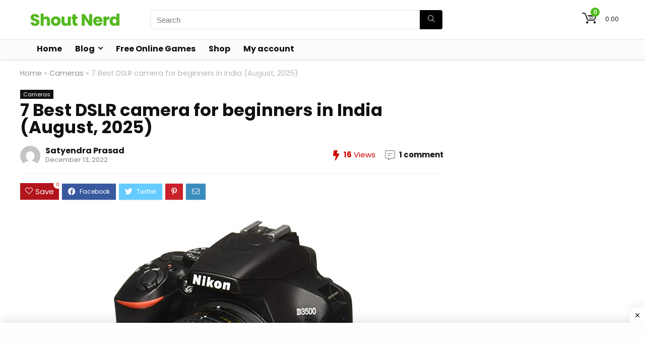

--- FILE ---
content_type: text/html; charset=UTF-8
request_url: https://shoutnerd.com/best-dslr-camera-for-beginners/
body_size: 43506
content:
<!DOCTYPE html>
<!--[if IE 8]>    <html class="ie8" lang="en-US" prefix="og: https://ogp.me/ns#"> <![endif]-->
<!--[if IE 9]>    <html class="ie9" lang="en-US" prefix="og: https://ogp.me/ns#"> <![endif]-->
<!--[if (gt IE 9)|!(IE)] lang="en-US" prefix="og: https://ogp.me/ns#"><![endif]-->
<html lang="en-US" prefix="og: https://ogp.me/ns#">
<head><meta charset="UTF-8" /><script>if(navigator.userAgent.match(/MSIE|Internet Explorer/i)||navigator.userAgent.match(/Trident\/7\..*?rv:11/i)){var href=document.location.href;if(!href.match(/[?&]nowprocket/)){if(href.indexOf("?")==-1){if(href.indexOf("#")==-1){document.location.href=href+"?nowprocket=1"}else{document.location.href=href.replace("#","?nowprocket=1#")}}else{if(href.indexOf("#")==-1){document.location.href=href+"&nowprocket=1"}else{document.location.href=href.replace("#","&nowprocket=1#")}}}}</script><script>class RocketLazyLoadScripts{constructor(e){this.triggerEvents=e,this.eventOptions={passive:!0},this.userEventListener=this.triggerListener.bind(this),this.delayedScripts={normal:[],async:[],defer:[]},this.allJQueries=[]}_addUserInteractionListener(e){this.triggerEvents.forEach((t=>window.addEventListener(t,e.userEventListener,e.eventOptions)))}_removeUserInteractionListener(e){this.triggerEvents.forEach((t=>window.removeEventListener(t,e.userEventListener,e.eventOptions)))}triggerListener(){this._removeUserInteractionListener(this),"loading"===document.readyState?document.addEventListener("DOMContentLoaded",this._loadEverythingNow.bind(this)):this._loadEverythingNow()}async _loadEverythingNow(){this._delayEventListeners(),this._delayJQueryReady(this),this._handleDocumentWrite(),this._registerAllDelayedScripts(),this._preloadAllScripts(),await this._loadScriptsFromList(this.delayedScripts.normal),await this._loadScriptsFromList(this.delayedScripts.defer),await this._loadScriptsFromList(this.delayedScripts.async),await this._triggerDOMContentLoaded(),await this._triggerWindowLoad(),window.dispatchEvent(new Event("rocket-allScriptsLoaded"))}_registerAllDelayedScripts(){document.querySelectorAll("script[type=rocketlazyloadscript]").forEach((e=>{e.hasAttribute("src")?e.hasAttribute("async")&&!1!==e.async?this.delayedScripts.async.push(e):e.hasAttribute("defer")&&!1!==e.defer||"module"===e.getAttribute("data-rocket-type")?this.delayedScripts.defer.push(e):this.delayedScripts.normal.push(e):this.delayedScripts.normal.push(e)}))}async _transformScript(e){return await this._requestAnimFrame(),new Promise((t=>{const n=document.createElement("script");let r;[...e.attributes].forEach((e=>{let t=e.nodeName;"type"!==t&&("data-rocket-type"===t&&(t="type",r=e.nodeValue),n.setAttribute(t,e.nodeValue))})),e.hasAttribute("src")?(n.addEventListener("load",t),n.addEventListener("error",t)):(n.text=e.text,t()),e.parentNode.replaceChild(n,e)}))}async _loadScriptsFromList(e){const t=e.shift();return t?(await this._transformScript(t),this._loadScriptsFromList(e)):Promise.resolve()}_preloadAllScripts(){var e=document.createDocumentFragment();[...this.delayedScripts.normal,...this.delayedScripts.defer,...this.delayedScripts.async].forEach((t=>{const n=t.getAttribute("src");if(n){const t=document.createElement("link");t.href=n,t.rel="preload",t.as="script",e.appendChild(t)}})),document.head.appendChild(e)}_delayEventListeners(){let e={};function t(t,n){!function(t){function n(n){return e[t].eventsToRewrite.indexOf(n)>=0?"rocket-"+n:n}e[t]||(e[t]={originalFunctions:{add:t.addEventListener,remove:t.removeEventListener},eventsToRewrite:[]},t.addEventListener=function(){arguments[0]=n(arguments[0]),e[t].originalFunctions.add.apply(t,arguments)},t.removeEventListener=function(){arguments[0]=n(arguments[0]),e[t].originalFunctions.remove.apply(t,arguments)})}(t),e[t].eventsToRewrite.push(n)}function n(e,t){let n=e[t];Object.defineProperty(e,t,{get:()=>n||function(){},set(r){e["rocket"+t]=n=r}})}t(document,"DOMContentLoaded"),t(window,"DOMContentLoaded"),t(window,"load"),t(window,"pageshow"),t(document,"readystatechange"),n(document,"onreadystatechange"),n(window,"onload"),n(window,"onpageshow")}_delayJQueryReady(e){let t=window.jQuery;Object.defineProperty(window,"jQuery",{get:()=>t,set(n){if(n&&n.fn&&!e.allJQueries.includes(n)){n.fn.ready=n.fn.init.prototype.ready=function(t){e.domReadyFired?t.bind(document)(n):document.addEventListener("rocket-DOMContentLoaded",(()=>t.bind(document)(n)))};const t=n.fn.on;n.fn.on=n.fn.init.prototype.on=function(){if(this[0]===window){function e(e){return e.split(" ").map((e=>"load"===e||0===e.indexOf("load.")?"rocket-jquery-load":e)).join(" ")}"string"==typeof arguments[0]||arguments[0]instanceof String?arguments[0]=e(arguments[0]):"object"==typeof arguments[0]&&Object.keys(arguments[0]).forEach((t=>{delete Object.assign(arguments[0],{[e(t)]:arguments[0][t]})[t]}))}return t.apply(this,arguments),this},e.allJQueries.push(n)}t=n}})}async _triggerDOMContentLoaded(){this.domReadyFired=!0,await this._requestAnimFrame(),document.dispatchEvent(new Event("rocket-DOMContentLoaded")),await this._requestAnimFrame(),window.dispatchEvent(new Event("rocket-DOMContentLoaded")),await this._requestAnimFrame(),document.dispatchEvent(new Event("rocket-readystatechange")),await this._requestAnimFrame(),document.rocketonreadystatechange&&document.rocketonreadystatechange()}async _triggerWindowLoad(){await this._requestAnimFrame(),window.dispatchEvent(new Event("rocket-load")),await this._requestAnimFrame(),window.rocketonload&&window.rocketonload(),await this._requestAnimFrame(),this.allJQueries.forEach((e=>e(window).trigger("rocket-jquery-load"))),window.dispatchEvent(new Event("rocket-pageshow")),await this._requestAnimFrame(),window.rocketonpageshow&&window.rocketonpageshow()}_handleDocumentWrite(){const e=new Map;document.write=document.writeln=function(t){const n=document.currentScript,r=document.createRange(),i=n.parentElement;let o=e.get(n);void 0===o&&(o=n.nextSibling,e.set(n,o));const a=document.createDocumentFragment();r.setStart(a,0),a.appendChild(r.createContextualFragment(t)),i.insertBefore(a,o)}}async _requestAnimFrame(){return new Promise((e=>requestAnimationFrame(e)))}static run(){const e=new RocketLazyLoadScripts(["keydown","mousemove","touchmove","touchstart","touchend","wheel"]);e._addUserInteractionListener(e)}}RocketLazyLoadScripts.run();</script>
	
	<!-- Google tag (gtag.js) -->
<script type="rocketlazyloadscript" async src="https://www.googletagmanager.com/gtag/js?id=AW-11156254142"></script>
<script type="rocketlazyloadscript">
  window.dataLayer = window.dataLayer || [];
  function gtag(){dataLayer.push(arguments);}
  gtag('js', new Date());

  gtag('config', 'AW-11156254142');
</script>

	<!-- Twitter conversion tracking base code -->
<script type="rocketlazyloadscript">
!function(e,t,n,s,u,a){e.twq||(s=e.twq=function(){s.exe?s.exe.apply(s,arguments):s.queue.push(arguments);
},s.version='1.1',s.queue=[],u=t.createElement(n),u.async=!0,u.src='https://static.ads-twitter.com/uwt.js',
a=t.getElementsByTagName(n)[0],a.parentNode.insertBefore(u,a))}(window,document,'script');
twq('config','ol6sr');
</script>
<!-- End Twitter conversion tracking base code -->
	
	<script type="rocketlazyloadscript" async src="https://pagead2.googlesyndication.com/pagead/js/adsbygoogle.js?client=ca-pub-4367256733445794"
     crossorigin="anonymous"></script>

<meta name="viewport" content="width=device-width, initial-scale=1.0" />
<!-- feeds & pingback -->
<link rel="profile" href="http://gmpg.org/xfn/11" />
<link rel="pingback" href="https://shoutnerd.com/xmlrpc.php" />

<!-- Search Engine Optimization by Rank Math - https://rankmath.com/ -->
<title>7 Best DSLR camera for beginners in India ([current_date format=&#039;F, Y&#039;]) - Shoutnerd</title><link rel="stylesheet" href="https://shoutnerd.com/wp-content/cache/min/1/dfbec7d179a12d22c4b4b994fe38ec1e.css" media="all" data-minify="1" />
<meta name="description" content="Here we are providing a complete list of the best DSLR camera for beginners in India along with their specifications."/>
<meta name="robots" content="follow, index, max-snippet:-1, max-video-preview:-1, max-image-preview:large"/>
<link rel="canonical" href="https://shoutnerd.com/best-dslr-camera-for-beginners/" />
<meta property="og:locale" content="en_US" />
<meta property="og:type" content="article" />
<meta property="og:title" content="7 Best DSLR camera for beginners in India ([current_date format=&#039;F, Y&#039;]) - Shoutnerd" />
<meta property="og:description" content="Here we are providing a complete list of the best DSLR camera for beginners in India along with their specifications." />
<meta property="og:url" content="https://shoutnerd.com/best-dslr-camera-for-beginners/" />
<meta property="og:site_name" content="Shoutnerd" />
<meta property="article:author" content="https://www.facebook.com/satyendrap2" />
<meta property="article:section" content="Cameras" />
<meta property="og:updated_time" content="2022-12-13T11:31:28+00:00" />
<meta property="og:image" content="https://shoutnerd.com/wp-content/uploads/2022/02/renewed-nikon-d3500-waf-p-dx-nikkor-18-55mm-f35-56g-vr-with-16gb-memory.jpg" />
<meta property="og:image:secure_url" content="https://shoutnerd.com/wp-content/uploads/2022/02/renewed-nikon-d3500-waf-p-dx-nikkor-18-55mm-f35-56g-vr-with-16gb-memory.jpg" />
<meta property="og:image:width" content="500" />
<meta property="og:image:height" content="497" />
<meta property="og:image:alt" content="Best DSLR camera for beginners" />
<meta property="og:image:type" content="image/jpeg" />
<meta property="article:published_time" content="2022-02-04T14:43:25+00:00" />
<meta property="article:modified_time" content="2022-12-13T11:31:28+00:00" />
<meta name="twitter:card" content="summary_large_image" />
<meta name="twitter:title" content="7 Best DSLR camera for beginners in India ([current_date format=&#039;F, Y&#039;]) - Shoutnerd" />
<meta name="twitter:description" content="Here we are providing a complete list of the best DSLR camera for beginners in India along with their specifications." />
<meta name="twitter:creator" content="@satyendra_pra" />
<meta name="twitter:image" content="https://shoutnerd.com/wp-content/uploads/2022/02/renewed-nikon-d3500-waf-p-dx-nikkor-18-55mm-f35-56g-vr-with-16gb-memory.jpg" />
<meta name="twitter:label1" content="Written by" />
<meta name="twitter:data1" content="Satyendra Prasad" />
<meta name="twitter:label2" content="Time to read" />
<meta name="twitter:data2" content="8 minutes" />
<script type="application/ld+json" class="rank-math-schema">{"@context":"https://schema.org","@graph":[{"@type":["Person","Organization"],"@id":"https://shoutnerd.com/#person","name":"Satyendra Prasad","logo":{"@type":"ImageObject","@id":"https://shoutnerd.com/#logo","url":"https://shoutnerd.com/wp-content/uploads/2022/01/Shout-nerd-logo.jpg","contentUrl":"https://shoutnerd.com/wp-content/uploads/2022/01/Shout-nerd-logo.jpg","caption":"Satyendra Prasad","inLanguage":"en-US","width":"213","height":"48"},"image":{"@type":"ImageObject","@id":"https://shoutnerd.com/#logo","url":"https://shoutnerd.com/wp-content/uploads/2022/01/Shout-nerd-logo.jpg","contentUrl":"https://shoutnerd.com/wp-content/uploads/2022/01/Shout-nerd-logo.jpg","caption":"Satyendra Prasad","inLanguage":"en-US","width":"213","height":"48"}},{"@type":"WebSite","@id":"https://shoutnerd.com/#website","url":"https://shoutnerd.com","name":"Satyendra Prasad","publisher":{"@id":"https://shoutnerd.com/#person"},"inLanguage":"en-US"},{"@type":"ImageObject","@id":"https://shoutnerd.com/wp-content/uploads/2022/02/renewed-nikon-d3500-waf-p-dx-nikkor-18-55mm-f35-56g-vr-with-16gb-memory.jpg","url":"https://shoutnerd.com/wp-content/uploads/2022/02/renewed-nikon-d3500-waf-p-dx-nikkor-18-55mm-f35-56g-vr-with-16gb-memory.jpg","width":"500","height":"497","inLanguage":"en-US"},{"@type":"WebPage","@id":"https://shoutnerd.com/best-dslr-camera-for-beginners/#webpage","url":"https://shoutnerd.com/best-dslr-camera-for-beginners/","name":"7 Best DSLR camera for beginners in India ([current_date format=&#039;F, Y&#039;]) - Shoutnerd","datePublished":"2022-02-04T14:43:25+00:00","dateModified":"2022-12-13T11:31:28+00:00","isPartOf":{"@id":"https://shoutnerd.com/#website"},"primaryImageOfPage":{"@id":"https://shoutnerd.com/wp-content/uploads/2022/02/renewed-nikon-d3500-waf-p-dx-nikkor-18-55mm-f35-56g-vr-with-16gb-memory.jpg"},"inLanguage":"en-US"},{"@type":"Person","@id":"https://shoutnerd.com/author/satyendraprasad/","name":"Satyendra Prasad","url":"https://shoutnerd.com/author/satyendraprasad/","image":{"@type":"ImageObject","@id":"https://secure.gravatar.com/avatar/f9d97659403349f995c0c99395a10494?s=96&amp;d=mm&amp;r=g","url":"https://secure.gravatar.com/avatar/f9d97659403349f995c0c99395a10494?s=96&amp;d=mm&amp;r=g","caption":"Satyendra Prasad","inLanguage":"en-US"},"sameAs":["https://shoutnerd.com","https://www.facebook.com/satyendrap2","https://twitter.com/https://twitter.com/satyendra_pra"]},{"@type":"BlogPosting","headline":"7 Best DSLR camera for beginners in India ([current_date format=&#039;F, Y&#039;]) - Shoutnerd","keywords":"Best DSLR camera for beginners","datePublished":"2022-02-04T14:43:25+00:00","dateModified":"2022-12-13T11:31:28+00:00","articleSection":"Cameras","author":{"@id":"https://shoutnerd.com/author/satyendraprasad/","name":"Satyendra Prasad"},"publisher":{"@id":"https://shoutnerd.com/#person"},"description":"Here we are providing a complete list of the best DSLR camera for beginners in India along with their specifications.","name":"7 Best DSLR camera for beginners in India ([current_date format=&#039;F, Y&#039;]) - Shoutnerd","@id":"https://shoutnerd.com/best-dslr-camera-for-beginners/#richSnippet","isPartOf":{"@id":"https://shoutnerd.com/best-dslr-camera-for-beginners/#webpage"},"image":{"@id":"https://shoutnerd.com/wp-content/uploads/2022/02/renewed-nikon-d3500-waf-p-dx-nikkor-18-55mm-f35-56g-vr-with-16gb-memory.jpg"},"inLanguage":"en-US","mainEntityOfPage":{"@id":"https://shoutnerd.com/best-dslr-camera-for-beginners/#webpage"}}]}</script>
<!-- /Rank Math WordPress SEO plugin -->


<link rel="alternate" type="application/rss+xml" title="Shoutnerd &raquo; Feed" href="https://shoutnerd.com/feed/" />
<link rel="alternate" type="application/rss+xml" title="Shoutnerd &raquo; Comments Feed" href="https://shoutnerd.com/comments/feed/" />
<link rel="alternate" type="application/rss+xml" title="Shoutnerd &raquo; 7 Best DSLR camera for beginners in India (August, 2025) Comments Feed" href="https://shoutnerd.com/best-dslr-camera-for-beginners/feed/" />
<script type="rocketlazyloadscript" data-rocket-type="text/javascript">
/* <![CDATA[ */
window._wpemojiSettings = {"baseUrl":"https:\/\/s.w.org\/images\/core\/emoji\/15.0.3\/72x72\/","ext":".png","svgUrl":"https:\/\/s.w.org\/images\/core\/emoji\/15.0.3\/svg\/","svgExt":".svg","source":{"concatemoji":"https:\/\/shoutnerd.com\/wp-includes\/js\/wp-emoji-release.min.js?ver=6.6.3"}};
/*! This file is auto-generated */
!function(i,n){var o,s,e;function c(e){try{var t={supportTests:e,timestamp:(new Date).valueOf()};sessionStorage.setItem(o,JSON.stringify(t))}catch(e){}}function p(e,t,n){e.clearRect(0,0,e.canvas.width,e.canvas.height),e.fillText(t,0,0);var t=new Uint32Array(e.getImageData(0,0,e.canvas.width,e.canvas.height).data),r=(e.clearRect(0,0,e.canvas.width,e.canvas.height),e.fillText(n,0,0),new Uint32Array(e.getImageData(0,0,e.canvas.width,e.canvas.height).data));return t.every(function(e,t){return e===r[t]})}function u(e,t,n){switch(t){case"flag":return n(e,"\ud83c\udff3\ufe0f\u200d\u26a7\ufe0f","\ud83c\udff3\ufe0f\u200b\u26a7\ufe0f")?!1:!n(e,"\ud83c\uddfa\ud83c\uddf3","\ud83c\uddfa\u200b\ud83c\uddf3")&&!n(e,"\ud83c\udff4\udb40\udc67\udb40\udc62\udb40\udc65\udb40\udc6e\udb40\udc67\udb40\udc7f","\ud83c\udff4\u200b\udb40\udc67\u200b\udb40\udc62\u200b\udb40\udc65\u200b\udb40\udc6e\u200b\udb40\udc67\u200b\udb40\udc7f");case"emoji":return!n(e,"\ud83d\udc26\u200d\u2b1b","\ud83d\udc26\u200b\u2b1b")}return!1}function f(e,t,n){var r="undefined"!=typeof WorkerGlobalScope&&self instanceof WorkerGlobalScope?new OffscreenCanvas(300,150):i.createElement("canvas"),a=r.getContext("2d",{willReadFrequently:!0}),o=(a.textBaseline="top",a.font="600 32px Arial",{});return e.forEach(function(e){o[e]=t(a,e,n)}),o}function t(e){var t=i.createElement("script");t.src=e,t.defer=!0,i.head.appendChild(t)}"undefined"!=typeof Promise&&(o="wpEmojiSettingsSupports",s=["flag","emoji"],n.supports={everything:!0,everythingExceptFlag:!0},e=new Promise(function(e){i.addEventListener("DOMContentLoaded",e,{once:!0})}),new Promise(function(t){var n=function(){try{var e=JSON.parse(sessionStorage.getItem(o));if("object"==typeof e&&"number"==typeof e.timestamp&&(new Date).valueOf()<e.timestamp+604800&&"object"==typeof e.supportTests)return e.supportTests}catch(e){}return null}();if(!n){if("undefined"!=typeof Worker&&"undefined"!=typeof OffscreenCanvas&&"undefined"!=typeof URL&&URL.createObjectURL&&"undefined"!=typeof Blob)try{var e="postMessage("+f.toString()+"("+[JSON.stringify(s),u.toString(),p.toString()].join(",")+"));",r=new Blob([e],{type:"text/javascript"}),a=new Worker(URL.createObjectURL(r),{name:"wpTestEmojiSupports"});return void(a.onmessage=function(e){c(n=e.data),a.terminate(),t(n)})}catch(e){}c(n=f(s,u,p))}t(n)}).then(function(e){for(var t in e)n.supports[t]=e[t],n.supports.everything=n.supports.everything&&n.supports[t],"flag"!==t&&(n.supports.everythingExceptFlag=n.supports.everythingExceptFlag&&n.supports[t]);n.supports.everythingExceptFlag=n.supports.everythingExceptFlag&&!n.supports.flag,n.DOMReady=!1,n.readyCallback=function(){n.DOMReady=!0}}).then(function(){return e}).then(function(){var e;n.supports.everything||(n.readyCallback(),(e=n.source||{}).concatemoji?t(e.concatemoji):e.wpemoji&&e.twemoji&&(t(e.twemoji),t(e.wpemoji)))}))}((window,document),window._wpemojiSettings);
/* ]]> */
</script>
<style id='wp-emoji-styles-inline-css' type='text/css'>

	img.wp-smiley, img.emoji {
		display: inline !important;
		border: none !important;
		box-shadow: none !important;
		height: 1em !important;
		width: 1em !important;
		margin: 0 0.07em !important;
		vertical-align: -0.1em !important;
		background: none !important;
		padding: 0 !important;
	}
</style>

<style id='wp-block-library-inline-css' type='text/css'>
.is-style-halfbackground::before {content: "";position: absolute;left: 0;bottom: 0;height: 50%;background-color: white;width:100vw;margin-left: calc(-100vw / 2 + 100% / 2);margin-right: calc(-100vw / 2 + 100% / 2);}.is-style-halfbackground, .is-style-halfbackground img{position:relative; margin-top:0; margin-bottom:0}
.is-style-height150{height:150px; overflow:hidden} .is-style-height150 img{object-fit: cover;flex-grow: 0;height: 100% !important;width: 100%;}
.is-style-height180{height:180px; overflow:hidden} .is-style-height180 img{object-fit: cover;flex-grow: 0;height: 100% !important;width: 100%;}
.is-style-height230{height:230px; overflow:hidden} .is-style-height230 img{object-fit: cover;flex-grow: 0;height: 100% !important;width: 100%;}
.is-style-height350{height:350px; overflow:hidden} .is-style-height350 img{object-fit: cover;flex-grow: 0;height: 100% !important;width: 100%;}
.is-style-height150{height:150px; overflow:hidden} .is-style-height150 img{object-fit: cover;flex-grow: 0;height: 100% !important;width: 100%;}
.is-style-height180{height:180px; overflow:hidden} .is-style-height180 img{object-fit: cover;flex-grow: 0;height: 100% !important;width: 100%;}
.is-style-rhborderquery > ul > li{border:1px solid #eee; padding:15px;box-sizing: border-box; margin-bottom:1.25em}.is-style-rhborderquery figure{margin-top:0}
.is-style-rhbordernopaddquery > ul > li{border:1px solid #eee; padding:15px;box-sizing: border-box;margin-bottom:1.25em}.editor-styles-wrapper .is-style-rhbordernopaddquery figure.wp-block-post-featured-image, .is-style-rhbordernopaddquery figure.wp-block-post-featured-image{margin:-15px -15px 12px -15px !important}
.is-style-brdnpaddradius > ul > li{border-radius:8px; padding:15px;box-sizing: border-box;box-shadow:-2px 3px 10px 1px rgb(202 202 202 / 26%);margin-bottom:1.25em}.editor-styles-wrapper .is-style-brdnpaddradius figure.wp-block-post-featured-image, .is-style-brdnpaddradius figure.wp-block-post-featured-image{margin:-15px -15px 12px -15px !important}.is-style-brdnpaddradius figure.wp-block-post-featured-image img{border-radius:8px 8px 0 0}
.is-style-smartscrollposts{overflow-x: auto !important;overflow-y: hidden;white-space: nowrap; -webkit-overflow-scrolling: touch;scroll-behavior: smooth;scroll-snap-type: x mandatory;}.is-style-smartscrollposts > ul{flex-wrap: nowrap !important;}.is-style-smartscrollposts > ul > li{border-radius:8px; padding:15px;box-sizing: border-box;border:1px solid #eee;margin-bottom:1.25em; min-width:230px;display: inline-block;margin: 0 13px 0px 0 !important;white-space: normal !important;scroll-snap-align: start;}.editor-styles-wrapper .is-style-smartscrollposts figure.wp-block-post-featured-image, .is-style-smartscrollposts figure.wp-block-post-featured-image{margin:-15px -15px 12px -15px !important}.is-style-smartscrollposts figure.wp-block-post-featured-image img{border-radius:8px 8px 0 0}.is-style-smartscrollposts::-webkit-scrollbar-track{background-color:transparent;border-radius:20px}.is-style-smartscrollposts::-webkit-scrollbar-thumb{background-color:transparent;border-radius:20px;border:1px solid transparent}.is-style-smartscrollposts:hover::-webkit-scrollbar-thumb{background-color:#ddd;}.is-style-smartscrollposts:hover{scrollbar-color: #ddd #fff;}
.is-style-rhelshadow1{box-shadow: 0px 5px 20px 0 rgb(0 0 0 / 3%);}
.is-style-rhelshadow2{box-shadow: 0 5px 21px 0 rgb(0 0 0 / 7%);}
.is-style-rhelshadow3{box-shadow: 0 5px 23px rgb(188 207 219 / 35%);border-top: 1px solid #f8f8f8;}
</style>
<style id='rank-math-toc-block-style-inline-css' type='text/css'>
.wp-block-rank-math-toc-block nav ol{counter-reset:item}.wp-block-rank-math-toc-block nav ol li{display:block}.wp-block-rank-math-toc-block nav ol li:before{content:counters(item, ".") ". ";counter-increment:item}

</style>
<style id='global-styles-inline-css' type='text/css'>
:root{--wp--preset--aspect-ratio--square: 1;--wp--preset--aspect-ratio--4-3: 4/3;--wp--preset--aspect-ratio--3-4: 3/4;--wp--preset--aspect-ratio--3-2: 3/2;--wp--preset--aspect-ratio--2-3: 2/3;--wp--preset--aspect-ratio--16-9: 16/9;--wp--preset--aspect-ratio--9-16: 9/16;--wp--preset--color--black: #000000;--wp--preset--color--cyan-bluish-gray: #abb8c3;--wp--preset--color--white: #ffffff;--wp--preset--color--pale-pink: #f78da7;--wp--preset--color--vivid-red: #cf2e2e;--wp--preset--color--luminous-vivid-orange: #ff6900;--wp--preset--color--luminous-vivid-amber: #fcb900;--wp--preset--color--light-green-cyan: #7bdcb5;--wp--preset--color--vivid-green-cyan: #00d084;--wp--preset--color--pale-cyan-blue: #8ed1fc;--wp--preset--color--vivid-cyan-blue: #0693e3;--wp--preset--color--vivid-purple: #9b51e0;--wp--preset--color--main: var(--rehub-main-color);--wp--preset--color--secondary: var(--rehub-sec-color);--wp--preset--color--buttonmain: var(--rehub-main-btn-bg);--wp--preset--color--cyan-grey: #abb8c3;--wp--preset--color--orange-light: #fcb900;--wp--preset--color--red: #cf2e2e;--wp--preset--color--red-bright: #f04057;--wp--preset--color--vivid-green: #00d084;--wp--preset--color--orange: #ff6900;--wp--preset--color--blue: #0693e3;--wp--preset--gradient--vivid-cyan-blue-to-vivid-purple: linear-gradient(135deg,rgba(6,147,227,1) 0%,rgb(155,81,224) 100%);--wp--preset--gradient--light-green-cyan-to-vivid-green-cyan: linear-gradient(135deg,rgb(122,220,180) 0%,rgb(0,208,130) 100%);--wp--preset--gradient--luminous-vivid-amber-to-luminous-vivid-orange: linear-gradient(135deg,rgba(252,185,0,1) 0%,rgba(255,105,0,1) 100%);--wp--preset--gradient--luminous-vivid-orange-to-vivid-red: linear-gradient(135deg,rgba(255,105,0,1) 0%,rgb(207,46,46) 100%);--wp--preset--gradient--very-light-gray-to-cyan-bluish-gray: linear-gradient(135deg,rgb(238,238,238) 0%,rgb(169,184,195) 100%);--wp--preset--gradient--cool-to-warm-spectrum: linear-gradient(135deg,rgb(74,234,220) 0%,rgb(151,120,209) 20%,rgb(207,42,186) 40%,rgb(238,44,130) 60%,rgb(251,105,98) 80%,rgb(254,248,76) 100%);--wp--preset--gradient--blush-light-purple: linear-gradient(135deg,rgb(255,206,236) 0%,rgb(152,150,240) 100%);--wp--preset--gradient--blush-bordeaux: linear-gradient(135deg,rgb(254,205,165) 0%,rgb(254,45,45) 50%,rgb(107,0,62) 100%);--wp--preset--gradient--luminous-dusk: linear-gradient(135deg,rgb(255,203,112) 0%,rgb(199,81,192) 50%,rgb(65,88,208) 100%);--wp--preset--gradient--pale-ocean: linear-gradient(135deg,rgb(255,245,203) 0%,rgb(182,227,212) 50%,rgb(51,167,181) 100%);--wp--preset--gradient--electric-grass: linear-gradient(135deg,rgb(202,248,128) 0%,rgb(113,206,126) 100%);--wp--preset--gradient--midnight: linear-gradient(135deg,rgb(2,3,129) 0%,rgb(40,116,252) 100%);--wp--preset--font-size--small: 13px;--wp--preset--font-size--medium: 20px;--wp--preset--font-size--large: 36px;--wp--preset--font-size--x-large: 42px;--wp--preset--font-family--system-font: Roboto,"Helvetica Neue",-apple-system,system-ui,BlinkMacSystemFont,"Segoe UI",Oxygen-Sans,sans-serif;--wp--preset--font-family--rh-nav-font: var(--rehub-nav-font,Roboto,"Helvetica Neue",-apple-system,system-ui,BlinkMacSystemFont,"Segoe UI",Oxygen-Sans,sans-serif);--wp--preset--font-family--rh-head-font: var(--rehub-head-font,Roboto,"Helvetica Neue",-apple-system,system-ui,BlinkMacSystemFont,"Segoe UI",Oxygen-Sans,sans-serif);--wp--preset--font-family--rh-btn-font: var(--rehub-btn-font,Roboto,"Helvetica Neue",-apple-system,system-ui,BlinkMacSystemFont,"Segoe UI",Oxygen-Sans,sans-serif);--wp--preset--font-family--rh-body-font: var(--rehub-body-font,Roboto,"Helvetica Neue",-apple-system,system-ui,BlinkMacSystemFont,"Segoe UI",Oxygen-Sans,sans-serif);--wp--preset--font-family--inter: "Inter", sans-serif;--wp--preset--font-family--cardo: Cardo;--wp--preset--spacing--20: 0.44rem;--wp--preset--spacing--30: 0.67rem;--wp--preset--spacing--40: 1rem;--wp--preset--spacing--50: 1.5rem;--wp--preset--spacing--60: 2.25rem;--wp--preset--spacing--70: 3.38rem;--wp--preset--spacing--80: 5.06rem;--wp--preset--shadow--natural: 6px 6px 9px rgba(0, 0, 0, 0.2);--wp--preset--shadow--deep: 12px 12px 50px rgba(0, 0, 0, 0.4);--wp--preset--shadow--sharp: 6px 6px 0px rgba(0, 0, 0, 0.2);--wp--preset--shadow--outlined: 6px 6px 0px -3px rgba(255, 255, 255, 1), 6px 6px rgba(0, 0, 0, 1);--wp--preset--shadow--crisp: 6px 6px 0px rgba(0, 0, 0, 1);}:root { --wp--style--global--content-size: 760px;--wp--style--global--wide-size: 900px; }:where(body) { margin: 0; }.wp-site-blocks > .alignleft { float: left; margin-right: 2em; }.wp-site-blocks > .alignright { float: right; margin-left: 2em; }.wp-site-blocks > .aligncenter { justify-content: center; margin-left: auto; margin-right: auto; }:where(.is-layout-flex){gap: 0.5em;}:where(.is-layout-grid){gap: 0.5em;}.is-layout-flow > .alignleft{float: left;margin-inline-start: 0;margin-inline-end: 2em;}.is-layout-flow > .alignright{float: right;margin-inline-start: 2em;margin-inline-end: 0;}.is-layout-flow > .aligncenter{margin-left: auto !important;margin-right: auto !important;}.is-layout-constrained > .alignleft{float: left;margin-inline-start: 0;margin-inline-end: 2em;}.is-layout-constrained > .alignright{float: right;margin-inline-start: 2em;margin-inline-end: 0;}.is-layout-constrained > .aligncenter{margin-left: auto !important;margin-right: auto !important;}.is-layout-constrained > :where(:not(.alignleft):not(.alignright):not(.alignfull)){max-width: var(--wp--style--global--content-size);margin-left: auto !important;margin-right: auto !important;}.is-layout-constrained > .alignwide{max-width: var(--wp--style--global--wide-size);}body .is-layout-flex{display: flex;}.is-layout-flex{flex-wrap: wrap;align-items: center;}.is-layout-flex > :is(*, div){margin: 0;}body .is-layout-grid{display: grid;}.is-layout-grid > :is(*, div){margin: 0;}body{padding-top: 0px;padding-right: 0px;padding-bottom: 0px;padding-left: 0px;}a:where(:not(.wp-element-button)){color: var(--rehub-link-color, violet);text-decoration: underline;}h1{font-size: 29px;line-height: 34px;margin-top: 10px;margin-bottom: 31px;}h2{font-size: 25px;line-height: 31px;margin-top: 10px;margin-bottom: 31px;}h3{font-size: 20px;line-height: 28px;margin-top: 10px;margin-bottom: 25px;}h4{font-size: 18px;line-height: 24px;margin-top: 10px;margin-bottom: 18px;}h5{font-size: 16px;line-height: 20px;margin-top: 10px;margin-bottom: 15px;}h6{font-size: 14px;line-height: 20px;margin-top: 0px;margin-bottom: 10px;}:root :where(.wp-element-button, .wp-block-button__link){background-color: #32373c;border-width: 0;color: #fff;font-family: inherit;font-size: inherit;line-height: inherit;padding: calc(0.667em + 2px) calc(1.333em + 2px);text-decoration: none;}.has-black-color{color: var(--wp--preset--color--black) !important;}.has-cyan-bluish-gray-color{color: var(--wp--preset--color--cyan-bluish-gray) !important;}.has-white-color{color: var(--wp--preset--color--white) !important;}.has-pale-pink-color{color: var(--wp--preset--color--pale-pink) !important;}.has-vivid-red-color{color: var(--wp--preset--color--vivid-red) !important;}.has-luminous-vivid-orange-color{color: var(--wp--preset--color--luminous-vivid-orange) !important;}.has-luminous-vivid-amber-color{color: var(--wp--preset--color--luminous-vivid-amber) !important;}.has-light-green-cyan-color{color: var(--wp--preset--color--light-green-cyan) !important;}.has-vivid-green-cyan-color{color: var(--wp--preset--color--vivid-green-cyan) !important;}.has-pale-cyan-blue-color{color: var(--wp--preset--color--pale-cyan-blue) !important;}.has-vivid-cyan-blue-color{color: var(--wp--preset--color--vivid-cyan-blue) !important;}.has-vivid-purple-color{color: var(--wp--preset--color--vivid-purple) !important;}.has-main-color{color: var(--wp--preset--color--main) !important;}.has-secondary-color{color: var(--wp--preset--color--secondary) !important;}.has-buttonmain-color{color: var(--wp--preset--color--buttonmain) !important;}.has-cyan-grey-color{color: var(--wp--preset--color--cyan-grey) !important;}.has-orange-light-color{color: var(--wp--preset--color--orange-light) !important;}.has-red-color{color: var(--wp--preset--color--red) !important;}.has-red-bright-color{color: var(--wp--preset--color--red-bright) !important;}.has-vivid-green-color{color: var(--wp--preset--color--vivid-green) !important;}.has-orange-color{color: var(--wp--preset--color--orange) !important;}.has-blue-color{color: var(--wp--preset--color--blue) !important;}.has-black-background-color{background-color: var(--wp--preset--color--black) !important;}.has-cyan-bluish-gray-background-color{background-color: var(--wp--preset--color--cyan-bluish-gray) !important;}.has-white-background-color{background-color: var(--wp--preset--color--white) !important;}.has-pale-pink-background-color{background-color: var(--wp--preset--color--pale-pink) !important;}.has-vivid-red-background-color{background-color: var(--wp--preset--color--vivid-red) !important;}.has-luminous-vivid-orange-background-color{background-color: var(--wp--preset--color--luminous-vivid-orange) !important;}.has-luminous-vivid-amber-background-color{background-color: var(--wp--preset--color--luminous-vivid-amber) !important;}.has-light-green-cyan-background-color{background-color: var(--wp--preset--color--light-green-cyan) !important;}.has-vivid-green-cyan-background-color{background-color: var(--wp--preset--color--vivid-green-cyan) !important;}.has-pale-cyan-blue-background-color{background-color: var(--wp--preset--color--pale-cyan-blue) !important;}.has-vivid-cyan-blue-background-color{background-color: var(--wp--preset--color--vivid-cyan-blue) !important;}.has-vivid-purple-background-color{background-color: var(--wp--preset--color--vivid-purple) !important;}.has-main-background-color{background-color: var(--wp--preset--color--main) !important;}.has-secondary-background-color{background-color: var(--wp--preset--color--secondary) !important;}.has-buttonmain-background-color{background-color: var(--wp--preset--color--buttonmain) !important;}.has-cyan-grey-background-color{background-color: var(--wp--preset--color--cyan-grey) !important;}.has-orange-light-background-color{background-color: var(--wp--preset--color--orange-light) !important;}.has-red-background-color{background-color: var(--wp--preset--color--red) !important;}.has-red-bright-background-color{background-color: var(--wp--preset--color--red-bright) !important;}.has-vivid-green-background-color{background-color: var(--wp--preset--color--vivid-green) !important;}.has-orange-background-color{background-color: var(--wp--preset--color--orange) !important;}.has-blue-background-color{background-color: var(--wp--preset--color--blue) !important;}.has-black-border-color{border-color: var(--wp--preset--color--black) !important;}.has-cyan-bluish-gray-border-color{border-color: var(--wp--preset--color--cyan-bluish-gray) !important;}.has-white-border-color{border-color: var(--wp--preset--color--white) !important;}.has-pale-pink-border-color{border-color: var(--wp--preset--color--pale-pink) !important;}.has-vivid-red-border-color{border-color: var(--wp--preset--color--vivid-red) !important;}.has-luminous-vivid-orange-border-color{border-color: var(--wp--preset--color--luminous-vivid-orange) !important;}.has-luminous-vivid-amber-border-color{border-color: var(--wp--preset--color--luminous-vivid-amber) !important;}.has-light-green-cyan-border-color{border-color: var(--wp--preset--color--light-green-cyan) !important;}.has-vivid-green-cyan-border-color{border-color: var(--wp--preset--color--vivid-green-cyan) !important;}.has-pale-cyan-blue-border-color{border-color: var(--wp--preset--color--pale-cyan-blue) !important;}.has-vivid-cyan-blue-border-color{border-color: var(--wp--preset--color--vivid-cyan-blue) !important;}.has-vivid-purple-border-color{border-color: var(--wp--preset--color--vivid-purple) !important;}.has-main-border-color{border-color: var(--wp--preset--color--main) !important;}.has-secondary-border-color{border-color: var(--wp--preset--color--secondary) !important;}.has-buttonmain-border-color{border-color: var(--wp--preset--color--buttonmain) !important;}.has-cyan-grey-border-color{border-color: var(--wp--preset--color--cyan-grey) !important;}.has-orange-light-border-color{border-color: var(--wp--preset--color--orange-light) !important;}.has-red-border-color{border-color: var(--wp--preset--color--red) !important;}.has-red-bright-border-color{border-color: var(--wp--preset--color--red-bright) !important;}.has-vivid-green-border-color{border-color: var(--wp--preset--color--vivid-green) !important;}.has-orange-border-color{border-color: var(--wp--preset--color--orange) !important;}.has-blue-border-color{border-color: var(--wp--preset--color--blue) !important;}.has-vivid-cyan-blue-to-vivid-purple-gradient-background{background: var(--wp--preset--gradient--vivid-cyan-blue-to-vivid-purple) !important;}.has-light-green-cyan-to-vivid-green-cyan-gradient-background{background: var(--wp--preset--gradient--light-green-cyan-to-vivid-green-cyan) !important;}.has-luminous-vivid-amber-to-luminous-vivid-orange-gradient-background{background: var(--wp--preset--gradient--luminous-vivid-amber-to-luminous-vivid-orange) !important;}.has-luminous-vivid-orange-to-vivid-red-gradient-background{background: var(--wp--preset--gradient--luminous-vivid-orange-to-vivid-red) !important;}.has-very-light-gray-to-cyan-bluish-gray-gradient-background{background: var(--wp--preset--gradient--very-light-gray-to-cyan-bluish-gray) !important;}.has-cool-to-warm-spectrum-gradient-background{background: var(--wp--preset--gradient--cool-to-warm-spectrum) !important;}.has-blush-light-purple-gradient-background{background: var(--wp--preset--gradient--blush-light-purple) !important;}.has-blush-bordeaux-gradient-background{background: var(--wp--preset--gradient--blush-bordeaux) !important;}.has-luminous-dusk-gradient-background{background: var(--wp--preset--gradient--luminous-dusk) !important;}.has-pale-ocean-gradient-background{background: var(--wp--preset--gradient--pale-ocean) !important;}.has-electric-grass-gradient-background{background: var(--wp--preset--gradient--electric-grass) !important;}.has-midnight-gradient-background{background: var(--wp--preset--gradient--midnight) !important;}.has-small-font-size{font-size: var(--wp--preset--font-size--small) !important;}.has-medium-font-size{font-size: var(--wp--preset--font-size--medium) !important;}.has-large-font-size{font-size: var(--wp--preset--font-size--large) !important;}.has-x-large-font-size{font-size: var(--wp--preset--font-size--x-large) !important;}.has-system-font-font-family{font-family: var(--wp--preset--font-family--system-font) !important;}.has-rh-nav-font-font-family{font-family: var(--wp--preset--font-family--rh-nav-font) !important;}.has-rh-head-font-font-family{font-family: var(--wp--preset--font-family--rh-head-font) !important;}.has-rh-btn-font-font-family{font-family: var(--wp--preset--font-family--rh-btn-font) !important;}.has-rh-body-font-font-family{font-family: var(--wp--preset--font-family--rh-body-font) !important;}.has-inter-font-family{font-family: var(--wp--preset--font-family--inter) !important;}.has-cardo-font-family{font-family: var(--wp--preset--font-family--cardo) !important;}
:where(.wp-block-post-template.is-layout-flex){gap: 1.25em;}:where(.wp-block-post-template.is-layout-grid){gap: 1.25em;}
:where(.wp-block-columns.is-layout-flex){gap: 2em;}:where(.wp-block-columns.is-layout-grid){gap: 2em;}
:root :where(.wp-block-pullquote){font-size: 1.5em;line-height: 1.6;}
:root :where(.wp-block-post-title){margin-top: 4px;margin-right: 0;margin-bottom: 15px;margin-left: 0;}
:root :where(.wp-block-image){margin-top: 0px;margin-bottom: 31px;}
:root :where(.wp-block-media-text){margin-top: 0px;margin-bottom: 31px;}
:root :where(.wp-block-post-content){font-size: 16px;line-height: 28px;}
</style>

<style id='woocommerce-inline-inline-css' type='text/css'>
.woocommerce form .form-row .required { visibility: visible; }
</style>

<style id='ez-toc-inline-css' type='text/css'>
div#ez-toc-container .ez-toc-title {font-size: 120%;}div#ez-toc-container .ez-toc-title {font-weight: 500;}div#ez-toc-container ul li {font-size: 95%;}div#ez-toc-container ul li {font-weight: 500;}div#ez-toc-container nav ul ul li {font-size: 90%;}
</style>






<script type="rocketlazyloadscript" data-minify="1" data-rocket-type="text/javascript" src="https://shoutnerd.com/wp-content/cache/min/1/wp-content/plugins/shortcode-for-current-date/dist/script.js?ver=1755677504" id="shortcode-for-current-date-script-js" defer></script>
<script type="text/javascript" src="https://shoutnerd.com/wp-includes/js/jquery/jquery.min.js?ver=3.7.1" id="jquery-core-js" defer></script>
<script type="text/javascript" src="https://shoutnerd.com/wp-includes/js/jquery/jquery-migrate.min.js?ver=3.4.1" id="jquery-migrate-js" defer></script>
<script type="text/javascript" id="rehub-postview-js-extra">
/* <![CDATA[ */
var postviewvar = {"rhpost_ajax_url":"https:\/\/shoutnerd.com\/wp-content\/plugins\/rehub-framework\/includes\/rehub_ajax.php","post_id":"5346"};
/* ]]> */
</script>
<script type="rocketlazyloadscript" data-minify="1" data-rocket-type="text/javascript" src="https://shoutnerd.com/wp-content/cache/min/1/wp-content/plugins/rehub-framework/assets/js/postviews.js?ver=1755677672" id="rehub-postview-js" defer></script>
<script type="text/javascript" src="https://shoutnerd.com/wp-content/plugins/woocommerce/assets/js/jquery-blockui/jquery.blockUI.min.js?ver=2.7.0-wc.9.2.2" id="jquery-blockui-js" defer="defer" data-wp-strategy="defer"></script>
<script type="text/javascript" id="wc-add-to-cart-js-extra">
/* <![CDATA[ */
var wc_add_to_cart_params = {"ajax_url":"\/wp-admin\/admin-ajax.php","wc_ajax_url":"\/?wc-ajax=%%endpoint%%","i18n_view_cart":"View cart","cart_url":"https:\/\/shoutnerd.com\/cart\/","is_cart":"","cart_redirect_after_add":"no","i18n_added_to_cart":"Has been added to cart."};
/* ]]> */
</script>
<script type="rocketlazyloadscript" data-rocket-type="text/javascript" src="https://shoutnerd.com/wp-content/plugins/woocommerce/assets/js/frontend/add-to-cart.min.js?ver=9.2.2" id="wc-add-to-cart-js" defer="defer" data-wp-strategy="defer"></script>
<script type="rocketlazyloadscript" data-rocket-type="text/javascript" src="https://shoutnerd.com/wp-content/plugins/woocommerce/assets/js/js-cookie/js.cookie.min.js?ver=2.1.4-wc.9.2.2" id="js-cookie-js" defer="defer" data-wp-strategy="defer"></script>
<script type="text/javascript" id="woocommerce-js-extra">
/* <![CDATA[ */
var woocommerce_params = {"ajax_url":"\/wp-admin\/admin-ajax.php","wc_ajax_url":"\/?wc-ajax=%%endpoint%%"};
/* ]]> */
</script>
<script type="rocketlazyloadscript" data-rocket-type="text/javascript" src="https://shoutnerd.com/wp-content/plugins/woocommerce/assets/js/frontend/woocommerce.min.js?ver=9.2.2" id="woocommerce-js" defer="defer" data-wp-strategy="defer"></script>
<link rel="https://api.w.org/" href="https://shoutnerd.com/wp-json/" /><link rel="alternate" title="JSON" type="application/json" href="https://shoutnerd.com/wp-json/wp/v2/posts/5346" /><link rel="EditURI" type="application/rsd+xml" title="RSD" href="https://shoutnerd.com/xmlrpc.php?rsd" />
<meta name="generator" content="WordPress 6.6.3" />
<link rel='shortlink' href='https://shoutnerd.com/?p=5346' />
<link rel="alternate" title="oEmbed (JSON)" type="application/json+oembed" href="https://shoutnerd.com/wp-json/oembed/1.0/embed?url=https%3A%2F%2Fshoutnerd.com%2Fbest-dslr-camera-for-beginners%2F" />
<link rel="alternate" title="oEmbed (XML)" type="text/xml+oembed" href="https://shoutnerd.com/wp-json/oembed/1.0/embed?url=https%3A%2F%2Fshoutnerd.com%2Fbest-dslr-camera-for-beginners%2F&#038;format=xml" />
<!-- Google site verification - Google for WooCommerce -->
<meta name="google-site-verification" content="mSvlP_OdIMYGE4z2-XSzlUExv-iZGvxtA1ymJ_mCyCQ" />
<link rel="preload" href="https://shoutnerd.com/wp-content/themes/rehub-theme/fonts/rhicons.woff2?3oibrk" as="font" type="font/woff2" crossorigin="crossorigin"><style type="text/css"> .main-nav{box-shadow:0 1px 4px rgba(0,0,0,0.1),0 0 0 1px rgba(0,0,0,0.03);}nav.top_menu > ul > li,.main-nav.dark_style nav.top_menu>ul>li{border:none;}.dl-menuwrapper li a,nav.top_menu > ul > li > a,#re_menu_near_logo li,#re_menu_near_logo li{font-family:"Poppins",trebuchet ms !important;font-weight:700;font-style:normal;}:root{--rehub-nav-font:Poppins;}.rehub_feat_block div.offer_title,.rh_wrapper_video_playlist .rh_video_title_and_time .rh_video_title,.main_slider .flex-overlay h2,.related_articles ul li > a,h1,h2,h3,h4,h5,h6,.widget .title,.title h1,.title h5,.related_articles .related_title,#comments .title_comments,.commentlist .comment-author .fn,.commentlist .comment-author .fn a,.rate_bar_wrap .review-top .review-text span.review-header,.wpsm-numbox.wpsm-style6 span.num,.wpsm-numbox.wpsm-style5 span.num,.rehub-main-font,.logo .textlogo,.wp-block-quote.is-style-large,.comment-respond h3,.related_articles .related_title,.re_title_inmodal{font-family:"Poppins",trebuchet ms;font-style:normal;}.main_slider .flex-overlay h2,h1,h2,h3,h4,h5,h6,.title h1,.title h5,.comment-respond h3{font-weight:700;}:root{--rehub-head-font:Poppins;}.sidebar,.rehub-body-font,body{font-family:"Poppins",arial !important;font-weight:normal;font-style:normal;}:root{--rehub-body-font:Poppins;} .widget .title:after{border-bottom:2px solid #4dbc15;}.rehub-main-color-border,nav.top_menu > ul > li.vertical-menu.border-main-color .sub-menu,.rh-main-bg-hover:hover,.wp-block-quote,ul.def_btn_link_tabs li.active a,.wp-block-pullquote{border-color:#4dbc15;}.wpsm_promobox.rehub_promobox{border-left-color:#4dbc15!important;}.color_link{color:#4dbc15 !important;}.featured_slider:hover .score,.top_chart_controls .controls:hover,article.post .wpsm_toplist_heading:before{border-color:#4dbc15;}.btn_more:hover,.tw-pagination .current{border:1px solid #4dbc15;color:#fff}.rehub_woo_review .rehub_woo_tabs_menu li.current{border-top:3px solid #4dbc15;}.gallery-pics .gp-overlay{box-shadow:0 0 0 4px #4dbc15 inset;}.post .rehub_woo_tabs_menu li.current,.woocommerce div.product .woocommerce-tabs ul.tabs li.active{border-top:2px solid #4dbc15;}.rething_item a.cat{border-bottom-color:#4dbc15}nav.top_menu ul li ul.sub-menu{border-bottom:2px solid #4dbc15;}.widget.deal_daywoo,.elementor-widget-wpsm_woofeatured .deal_daywoo{border:3px solid #4dbc15;padding:20px;background:#fff;}.deal_daywoo .wpsm-bar-bar{background-color:#4dbc15 !important} #buddypress div.item-list-tabs ul li.selected a span,#buddypress div.item-list-tabs ul li.current a span,#buddypress div.item-list-tabs ul li a span,.user-profile-div .user-menu-tab > li.active > a,.user-profile-div .user-menu-tab > li.active > a:focus,.user-profile-div .user-menu-tab > li.active > a:hover,.news_in_thumb:hover a.rh-label-string,.news_out_thumb:hover a.rh-label-string,.col-feat-grid:hover a.rh-label-string,.carousel-style-deal .re_carousel .controls,.re_carousel .controls:hover,.openedprevnext .postNavigation .postnavprev,.postNavigation .postnavprev:hover,.top_chart_pagination a.selected,.flex-control-paging li a.flex-active,.flex-control-paging li a:hover,.btn_more:hover,body .tabs-menu li:hover,body .tabs-menu li.current,.featured_slider:hover .score,#bbp_user_edit_submit,.bbp-topic-pagination a,.bbp-topic-pagination a,.custom-checkbox label.checked:after,.slider_post .caption,ul.postpagination li.active a,ul.postpagination li:hover a,ul.postpagination li a:focus,.top_theme h5 strong,.re_carousel .text:after,#topcontrol:hover,.main_slider .flex-overlay:hover a.read-more,.rehub_chimp #mc_embed_signup input#mc-embedded-subscribe,#rank_1.rank_count,#toplistmenu > ul li:before,.rehub_chimp:before,.wpsm-members > strong:first-child,.r_catbox_btn,.wpcf7 .wpcf7-submit,.wpsm_pretty_hover li:hover,.wpsm_pretty_hover li.current,.rehub-main-color-bg,.togglegreedybtn:after,.rh-bg-hover-color:hover a.rh-label-string,.rh-main-bg-hover:hover,.rh_wrapper_video_playlist .rh_video_currently_playing,.rh_wrapper_video_playlist .rh_video_currently_playing.rh_click_video:hover,.rtmedia-list-item .rtmedia-album-media-count,.tw-pagination .current,.dokan-dashboard .dokan-dash-sidebar ul.dokan-dashboard-menu li.active,.dokan-dashboard .dokan-dash-sidebar ul.dokan-dashboard-menu li:hover,.dokan-dashboard .dokan-dash-sidebar ul.dokan-dashboard-menu li.dokan-common-links a:hover,#ywqa-submit-question,.woocommerce .widget_price_filter .ui-slider .ui-slider-range,.rh-hov-bor-line > a:after,nav.top_menu > ul:not(.off-canvas) > li > a:after,.rh-border-line:after,.wpsm-table.wpsm-table-main-color table tr th,.rh-hov-bg-main-slide:before,.rh-hov-bg-main-slidecol .col_item:before{background:#4dbc15;}@media (max-width:767px){.postNavigation .postnavprev{background:#4dbc15;}}.rh-main-bg-hover:hover,.rh-main-bg-hover:hover .whitehovered,.user-profile-div .user-menu-tab > li.active > a{color:#fff !important} a,.carousel-style-deal .deal-item .priced_block .price_count ins,nav.top_menu ul li.menu-item-has-children ul li.menu-item-has-children > a:before,.top_chart_controls .controls:hover,.flexslider .fa-pulse,.footer-bottom .widget .f_menu li a:hover,.comment_form h3 a,.bbp-body li.bbp-forum-info > a:hover,.bbp-body li.bbp-topic-title > a:hover,#subscription-toggle a:before,#favorite-toggle a:before,.aff_offer_links .aff_name a,.rh-deal-price,.commentlist .comment-content small a,.related_articles .title_cat_related a,article em.emph,.campare_table table.one td strong.red,.sidebar .tabs-item .detail p a,.footer-bottom .widget .title span,footer p a,.welcome-frase strong,article.post .wpsm_toplist_heading:before,.post a.color_link,.categoriesbox:hover h3 a:after,.bbp-body li.bbp-forum-info > a,.bbp-body li.bbp-topic-title > a,.widget .title i,.woocommerce-MyAccount-navigation ul li.is-active a,.category-vendormenu li.current a,.deal_daywoo .title,.rehub-main-color,.wpsm_pretty_colored ul li.current a,.wpsm_pretty_colored ul li.current,.rh-heading-hover-color:hover h2 a,.rh-heading-hover-color:hover h3 a,.rh-heading-hover-color:hover h4 a,.rh-heading-hover-color:hover h5 a,.rh-heading-hover-color:hover h3,.rh-heading-hover-color:hover h2,.rh-heading-hover-color:hover h4,.rh-heading-hover-color:hover h5,.rh-heading-hover-color:hover .rh-heading-hover-item a,.rh-heading-icon:before,.widget_layered_nav ul li.chosen a:before,.wp-block-quote.is-style-large p,ul.page-numbers li span.current,ul.page-numbers li a:hover,ul.page-numbers li.active a,.page-link > span:not(.page-link-title),blockquote:not(.wp-block-quote) p,span.re_filtersort_btn:hover,span.active.re_filtersort_btn,.deal_daywoo .price,div.sortingloading:after{color:#4dbc15;} .page-link > span:not(.page-link-title),.widget.widget_affegg_widget .title,.widget.top_offers .title,.widget.cegg_widget_products .title,header .header_first_style .search form.search-form [type="submit"],header .header_eight_style .search form.search-form [type="submit"],.filter_home_pick span.active,.filter_home_pick span:hover,.filter_product_pick span.active,.filter_product_pick span:hover,.rh_tab_links a.active,.rh_tab_links a:hover,.wcv-navigation ul.menu li.active,.wcv-navigation ul.menu li:hover a,form.search-form [type="submit"],.rehub-sec-color-bg,input#ywqa-submit-question,input#ywqa-send-answer,.woocommerce button.button.alt,.tabsajax span.active.re_filtersort_btn,.wpsm-table.wpsm-table-sec-color table tr th,.rh-slider-arrow,.rh-hov-bg-sec-slide:before,.rh-hov-bg-sec-slidecol .col_item:before{background:#000000 !important;color:#fff !important;outline:0}.widget.widget_affegg_widget .title:after,.widget.top_offers .title:after,.widget.cegg_widget_products .title:after{border-top-color:#000000 !important;}.page-link > span:not(.page-link-title){border:1px solid #000000;}.page-link > span:not(.page-link-title),.header_first_style .search form.search-form [type="submit"] i{color:#fff !important;}.rh_tab_links a.active,.rh_tab_links a:hover,.rehub-sec-color-border,nav.top_menu > ul > li.vertical-menu.border-sec-color > .sub-menu,body .rh-slider-thumbs-item--active{border-color:#000000}.rh_wrapper_video_playlist .rh_video_currently_playing,.rh_wrapper_video_playlist .rh_video_currently_playing.rh_click_video:hover{background-color:#000000;box-shadow:1200px 0 0 #000000 inset;}.rehub-sec-color{color:#000000} form.search-form input[type="text"]{border-radius:4px}.news .priced_block .price_count,.blog_string .priced_block .price_count,.main_slider .price_count{margin-right:5px}.right_aff .priced_block .btn_offer_block,.right_aff .priced_block .price_count{border-radius:0 !important}form.search-form.product-search-form input[type="text"]{border-radius:4px 0 0 4px;}form.search-form [type="submit"]{border-radius:0 4px 4px 0;}.rtl form.search-form.product-search-form input[type="text"]{border-radius:0 4px 4px 0;}.rtl form.search-form [type="submit"]{border-radius:4px 0 0 4px;}.price_count,.rehub_offer_coupon,#buddypress .dir-search input[type=text],.gmw-form-wrapper input[type=text],.gmw-form-wrapper select,#buddypress a.button,.btn_more,#main_header .wpsm-button,#rh-header-cover-image .wpsm-button,#wcvendor_image_bg .wpsm-button,input[type="text"],textarea,input[type="tel"],input[type="password"],input[type="email"],input[type="url"],input[type="number"],.def_btn,input[type="submit"],input[type="button"],input[type="reset"],.rh_offer_list .offer_thumb .deal_img_wrap,.grid_onsale,.rehub-main-smooth,.re_filter_instore span.re_filtersort_btn:hover,.re_filter_instore span.active.re_filtersort_btn,#buddypress .standard-form input[type=text],#buddypress .standard-form textarea,.blacklabelprice{border-radius:4px}.news-community,.woocommerce .products.grid_woo .product,.rehub_chimp #mc_embed_signup input.email,#mc_embed_signup input#mc-embedded-subscribe,.rh_offer_list,.woo-tax-logo,#buddypress div.item-list-tabs ul li a,#buddypress form#whats-new-form,#buddypress div#invite-list,#buddypress #send-reply div.message-box,.rehub-sec-smooth,.rate-bar-bar,.rate-bar,#wcfm-main-contentainer #wcfm-content,.wcfm_welcomebox_header{border-radius:5px}#rhSplashSearch form.search-form input[type="text"],#rhSplashSearch form.search-form [type="submit"]{border-radius:0 !important} .woocommerce .woo-button-area .masked_coupon,.woocommerce a.woo_loop_btn,.woocommerce .button.checkout,.woocommerce input.button.alt,.woocommerce a.add_to_cart_button:not(.flat-woo-btn),.woocommerce-page a.add_to_cart_button:not(.flat-woo-btn),.woocommerce .single_add_to_cart_button,.woocommerce div.product form.cart .button,.woocommerce .checkout-button.button,.priced_block .btn_offer_block,.priced_block .button,.rh-deal-compact-btn,input.mdf_button,#buddypress input[type="submit"],#buddypress input[type="button"],#buddypress input[type="reset"],#buddypress button.submit,.wpsm-button.rehub_main_btn,.wcv-grid a.button,input.gmw-submit,#ws-plugin--s2member-profile-submit,#rtmedia_create_new_album,input[type="submit"].dokan-btn-theme,a.dokan-btn-theme,.dokan-btn-theme,#wcfm_membership_container a.wcfm_submit_button,.woocommerce button.button,.rehub-main-btn-bg,.woocommerce #payment #place_order,.wc-block-grid__product-add-to-cart.wp-block-button .wp-block-button__link{background:none #7635f3 !important;color:#ffffff !important;fill:#ffffff !important;border:none !important;text-decoration:none !important;outline:0;box-shadow:-1px 6px 19px rgba(118,53,243,0.2) !important;border-radius:4px !important;}.rehub-main-btn-bg > a{color:#ffffff !important;}.woocommerce a.woo_loop_btn:hover,.woocommerce .button.checkout:hover,.woocommerce input.button.alt:hover,.woocommerce a.add_to_cart_button:not(.flat-woo-btn):hover,.woocommerce-page a.add_to_cart_button:not(.flat-woo-btn):hover,.woocommerce a.single_add_to_cart_button:hover,.woocommerce-page a.single_add_to_cart_button:hover,.woocommerce div.product form.cart .button:hover,.woocommerce-page div.product form.cart .button:hover,.woocommerce .checkout-button.button:hover,.priced_block .btn_offer_block:hover,.wpsm-button.rehub_main_btn:hover,#buddypress input[type="submit"]:hover,#buddypress input[type="button"]:hover,#buddypress input[type="reset"]:hover,#buddypress button.submit:hover,.small_post .btn:hover,.ap-pro-form-field-wrapper input[type="submit"]:hover,.wcv-grid a.button:hover,#ws-plugin--s2member-profile-submit:hover,.rething_button .btn_more:hover,#wcfm_membership_container a.wcfm_submit_button:hover,.woocommerce #payment #place_order:hover,.woocommerce button.button:hover,.rehub-main-btn-bg:hover,.rehub-main-btn-bg:hover > a,.wc-block-grid__product-add-to-cart.wp-block-button .wp-block-button__link:hover{background:none #7635f3 !important;color:#ffffff !important;border-color:transparent;box-shadow:-1px 6px 13px rgba(118,53,243,0.4) !important;}.rehub_offer_coupon:hover{border:1px dashed #7635f3;}.rehub_offer_coupon:hover i.far,.rehub_offer_coupon:hover i.fal,.rehub_offer_coupon:hover i.fas{color:#7635f3}.re_thing_btn .rehub_offer_coupon.not_masked_coupon:hover{color:#7635f3 !important}.woocommerce a.woo_loop_btn:active,.woocommerce .button.checkout:active,.woocommerce .button.alt:active,.woocommerce a.add_to_cart_button:not(.flat-woo-btn):active,.woocommerce-page a.add_to_cart_button:not(.flat-woo-btn):active,.woocommerce a.single_add_to_cart_button:active,.woocommerce-page a.single_add_to_cart_button:active,.woocommerce div.product form.cart .button:active,.woocommerce-page div.product form.cart .button:active,.woocommerce .checkout-button.button:active,.wpsm-button.rehub_main_btn:active,#buddypress input[type="submit"]:active,#buddypress input[type="button"]:active,#buddypress input[type="reset"]:active,#buddypress button.submit:active,.ap-pro-form-field-wrapper input[type="submit"]:active,.wcv-grid a.button:active,#ws-plugin--s2member-profile-submit:active,.woocommerce #payment #place_order:active,input[type="submit"].dokan-btn-theme:active,a.dokan-btn-theme:active,.dokan-btn-theme:active,.woocommerce button.button:active,.rehub-main-btn-bg:active,.wc-block-grid__product-add-to-cart.wp-block-button .wp-block-button__link:active{background:none #7635f3 !important;box-shadow:0 1px 0 #999 !important;top:2px;color:#ffffff !important;}.rehub_btn_color,.rehub_chimp_flat #mc_embed_signup input#mc-embedded-subscribe{background-color:#7635f3;border:1px solid #7635f3;color:#ffffff;text-shadow:none}.rehub_btn_color:hover{color:#ffffff;background-color:#7635f3;border:1px solid #7635f3;}.rething_button .btn_more{border:1px solid #7635f3;color:#7635f3;}.rething_button .priced_block.block_btnblock .price_count{color:#7635f3;font-weight:normal;}.widget_merchant_list .buttons_col{background-color:#7635f3 !important;}.widget_merchant_list .buttons_col a{color:#ffffff !important;}.rehub-svg-btn-fill svg{fill:#7635f3;}.rehub-svg-btn-stroke svg{stroke:#7635f3;}@media (max-width:767px){#float-panel-woo-area{border-top:1px solid #7635f3}}:root{--rehub-main-color:#4dbc15;--rehub-sec-color:#000000;--rehub-main-btn-bg:#7635f3;}</style>	<noscript><style>.woocommerce-product-gallery{ opacity: 1 !important; }</style></noscript>
	<meta name="generator" content="Elementor 3.23.4; features: e_optimized_css_loading, additional_custom_breakpoints, e_lazyload; settings: css_print_method-external, google_font-enabled, font_display-auto">
			<style>
				.e-con.e-parent:nth-of-type(n+4):not(.e-lazyloaded):not(.e-no-lazyload),
				.e-con.e-parent:nth-of-type(n+4):not(.e-lazyloaded):not(.e-no-lazyload) * {
					background-image: none !important;
				}
				@media screen and (max-height: 1024px) {
					.e-con.e-parent:nth-of-type(n+3):not(.e-lazyloaded):not(.e-no-lazyload),
					.e-con.e-parent:nth-of-type(n+3):not(.e-lazyloaded):not(.e-no-lazyload) * {
						background-image: none !important;
					}
				}
				@media screen and (max-height: 640px) {
					.e-con.e-parent:nth-of-type(n+2):not(.e-lazyloaded):not(.e-no-lazyload),
					.e-con.e-parent:nth-of-type(n+2):not(.e-lazyloaded):not(.e-no-lazyload) * {
						background-image: none !important;
					}
				}
			</style>
			<style id='wp-fonts-local' type='text/css'>
@font-face{font-family:Inter;font-style:normal;font-weight:300 900;font-display:fallback;src:url('https://shoutnerd.com/wp-content/plugins/woocommerce/assets/fonts/Inter-VariableFont_slnt,wght.woff2') format('woff2');font-stretch:normal;}
@font-face{font-family:Cardo;font-style:normal;font-weight:400;font-display:fallback;src:url('https://shoutnerd.com/wp-content/plugins/woocommerce/assets/fonts/cardo_normal_400.woff2') format('woff2');}
</style>
<link rel="icon" href="https://shoutnerd.com/wp-content/uploads/2021/11/cropped-shout-nerd-32x32.png" sizes="32x32" />
<link rel="icon" href="https://shoutnerd.com/wp-content/uploads/2021/11/cropped-shout-nerd-192x192.png" sizes="192x192" />
<link rel="apple-touch-icon" href="https://shoutnerd.com/wp-content/uploads/2021/11/cropped-shout-nerd-180x180.png" />
<meta name="msapplication-TileImage" content="https://shoutnerd.com/wp-content/uploads/2021/11/cropped-shout-nerd-270x270.png" />

		<!-- Global site tag (gtag.js) - Google Ads: AW-815767020 - Google for WooCommerce -->
		<script type="rocketlazyloadscript" async src="https://www.googletagmanager.com/gtag/js?id=AW-815767020"></script>
		<script type="rocketlazyloadscript">
			window.dataLayer = window.dataLayer || [];
			function gtag() { dataLayer.push(arguments); }
			gtag( 'consent', 'default', {
				analytics_storage: 'denied',
				ad_storage: 'denied',
				ad_user_data: 'denied',
				ad_personalization: 'denied',
				region: ['AT', 'BE', 'BG', 'HR', 'CY', 'CZ', 'DK', 'EE', 'FI', 'FR', 'DE', 'GR', 'HU', 'IS', 'IE', 'IT', 'LV', 'LI', 'LT', 'LU', 'MT', 'NL', 'NO', 'PL', 'PT', 'RO', 'SK', 'SI', 'ES', 'SE', 'GB', 'CH'],
				wait_for_update: 500,
			} );
			gtag('js', new Date());
			gtag('set', 'developer_id.dOGY3NW', true);
			gtag("config", "AW-815767020", { "groups": "GLA", "send_page_view": false });		</script>

		<noscript><style id="rocket-lazyload-nojs-css">.rll-youtube-player, [data-lazy-src]{display:none !important;}</style></noscript></head>
<body class="post-template-default single single-post postid-5346 single-format-standard wp-custom-logo wp-embed-responsive theme-rehub-theme woocommerce-no-js noinnerpadding elementor-default elementor-kit-6">
<script type="rocketlazyloadscript" data-rocket-type="text/javascript">
/* <![CDATA[ */
gtag("event", "page_view", {send_to: "GLA"});
/* ]]> */
</script>
	               
<!-- Outer Start -->
<div class="rh-outer-wrap">
    <div id="top_ankor"></div>
    <!-- HEADER -->
            <header id="main_header" class="white_style width-100p position-relative">
            <div class="header_wrap">
                                                                <!-- Logo section -->
<div class="logo_section_wrap hideontablet">
    <div class="rh-container">
        <div class="logo-section rh-flex-center-align tabletblockdisplay header_seven_style clearfix">
            <div class="logo">
          		          			<a href="https://shoutnerd.com" class="logo_image">
                        <img src="data:image/svg+xml,%3Csvg%20xmlns='http://www.w3.org/2000/svg'%20viewBox='0%200%200%200'%3E%3C/svg%3E" alt="Shoutnerd" height="" width="" data-lazy-src="https://shoutnerd.com/wp-content/uploads/2022/01/Shout-nerd-logo.jpg" /><noscript><img src="https://shoutnerd.com/wp-content/uploads/2022/01/Shout-nerd-logo.jpg" alt="Shoutnerd" height="" width="" /></noscript>
                    </a>
          		       
            </div>                       
            <div class="search head_search position-relative">
                                <form  role="search" method="get" class="search-form" action="https://shoutnerd.com/">
  	<input type="text" name="s" placeholder="Search"  data-posttype="post,product">
  	<input type="hidden" name="post_type" value="post,product" />  	<button type="submit" class="btnsearch hideonmobile" aria-label="Search"><i class="rhicon rhi-search"></i></button>
</form>
            </div>
            <div class=" rh-flex-right-align">
                <div class="header-actions-logo rh-flex-right-align">
                    <div class="tabledisplay">
                         
                         
                                                                                   
                                                <div class="celldisplay rh_woocartmenu_cell text-center"><span class="inlinestyle "><a class="rh-header-icon rh-flex-center-align rh_woocartmenu-link cart-contents cart_count_0" href="https://shoutnerd.com/cart/"><span class="rh_woocartmenu-icon"><span class="rh-icon-notice rehub-main-color-bg">0</span></span><span class="rh_woocartmenu-amount"><span class="woocommerce-Price-amount amount"><bdi><span class="woocommerce-Price-currencySymbol">&#8377;</span>0.00</bdi></span></span></a></span><div class="woocommerce widget_shopping_cart"></div></div>                        
                    </div>                     
                </div>  
            </div>                        
        </div>
    </div>
</div>
<!-- /Logo section -->  
<!-- Main Navigation -->
<div class="header_icons_menu search-form-inheader main-nav mob-logo-enabled rh-stickme white_style">  
    <div class="rh-container rh-flex-center-align logo_insticky_enabled"> 
	    <a href="https://shoutnerd.com" class="logo_image_insticky"><img src="data:image/svg+xml,%3Csvg%20xmlns='http://www.w3.org/2000/svg'%20viewBox='0%200%200%200'%3E%3C/svg%3E" alt="Shoutnerd" data-lazy-src="https://shoutnerd.com/wp-content/uploads/2022/07/Shout-nerd-logo.jpg" /><noscript><img src="https://shoutnerd.com/wp-content/uploads/2022/07/Shout-nerd-logo.jpg" alt="Shoutnerd" /></noscript></a>    
        <nav class="top_menu"><ul id="menu-main-menu" class="menu"><li id="menu-item-13111" class="menu-item menu-item-type-post_type menu-item-object-page"><a href="https://shoutnerd.com/shop/">Home</a></li>
<li id="menu-item-8326" class="menu-item menu-item-type-custom menu-item-object-custom menu-item-has-children"><a href="#">Blog</a>
<ul class="sub-menu">
	<li id="menu-item-8327" class="menu-item menu-item-type-taxonomy menu-item-object-category"><a href="https://shoutnerd.com/category/laptops/">Laptops</a></li>
	<li id="menu-item-8328" class="menu-item menu-item-type-taxonomy menu-item-object-category"><a href="https://shoutnerd.com/category/watch/">Watch</a></li>
	<li id="menu-item-8329" class="menu-item menu-item-type-taxonomy menu-item-object-category"><a href="https://shoutnerd.com/category/gadgets/">Gadgets</a></li>
	<li id="menu-item-8330" class="menu-item menu-item-type-taxonomy menu-item-object-category"><a href="https://shoutnerd.com/category/house/">Home Appliances</a></li>
	<li id="menu-item-8331" class="menu-item menu-item-type-taxonomy menu-item-object-category current-post-ancestor current-menu-parent current-post-parent"><a href="https://shoutnerd.com/category/cameras/">Cameras</a></li>
	<li id="menu-item-8332" class="menu-item menu-item-type-taxonomy menu-item-object-category"><a href="https://shoutnerd.com/category/games/">Games</a></li>
	<li id="menu-item-8336" class="menu-item menu-item-type-taxonomy menu-item-object-category"><a href="https://shoutnerd.com/category/kitchen/">Kitchen</a></li>
	<li id="menu-item-8337" class="menu-item menu-item-type-taxonomy menu-item-object-category"><a href="https://shoutnerd.com/category/personal-care/">Personal Care</a></li>
	<li id="menu-item-10106" class="menu-item menu-item-type-custom menu-item-object-custom"><a href="https://shoutnerd.com/hosting/">Web Hosting</a></li>
	<li id="menu-item-10058" class="menu-item menu-item-type-custom menu-item-object-custom"><a href="https://shoutnerd.com/mehndi">Mehndi Design</a></li>
	<li id="menu-item-10250" class="menu-item menu-item-type-custom menu-item-object-custom"><a href="https://shoutnerd.com/movies">Movies</a></li>
	<li id="menu-item-12820" class="menu-item menu-item-type-taxonomy menu-item-object-category"><a href="https://shoutnerd.com/category/infotainment/">Infotainment</a></li>
	<li id="menu-item-12821" class="menu-item menu-item-type-taxonomy menu-item-object-category"><a href="https://shoutnerd.com/category/politics/">Politics</a></li>
</ul>
</li>
<li id="menu-item-14547" class="menu-item menu-item-type-custom menu-item-object-custom"><a href="https://shoutnerd.com/onlinegames/">Free Online Games</a></li>
<li id="menu-item-13968" class="menu-item menu-item-type-post_type menu-item-object-page"><a href="https://shoutnerd.com/shop/">Shop</a></li>
<li id="menu-item-13041" class="menu-item menu-item-type-post_type menu-item-object-page"><a href="https://shoutnerd.com/my-account/">My account</a></li>
</ul></nav>        <div class="responsive_nav_wrap rh_mobile_menu">
            <div id="dl-menu" class="dl-menuwrapper rh-flex-center-align">
                <button id="dl-trigger" class="dl-trigger" aria-label="Menu">
                    <svg viewBox="0 0 32 32" xmlns="http://www.w3.org/2000/svg">
                        <g>
                            <line stroke-linecap="round" id="rhlinemenu_1" y2="7" x2="29" y1="7" x1="3"/>
                            <line stroke-linecap="round" id="rhlinemenu_2" y2="16" x2="18" y1="16" x1="3"/>
                            <line stroke-linecap="round" id="rhlinemenu_3" y2="25" x2="26" y1="25" x1="3"/>
                        </g>
                    </svg>
                </button>
                <div id="mobile-menu-icons" class="rh-flex-center-align rh-flex-right-align">
                    <button class='icon-search-onclick' aria-label='Search'><i class='rhicon rhi-search'></i></button>
                </div>
            </div>
                    </div>
    </div>
</div>
<!-- /Main Navigation -->
 
            </div>  
        </header>
            

    <!-- CONTENT -->
<div class="rh-container">
    <div class="rh-content-wrap clearfix">
        <!-- Main Side -->
        <div class="main-side single clearfix"> 
            <div class="rh-post-wrapper">           
                                                        <article class="post-inner post post-5346 type-post status-publish format-standard has-post-thumbnail hentry category-cameras" id="post-5346">
                        <!-- Title area -->
                        <div class="rh_post_layout_metabig">
                            <div class="title_single_area mb15">
                                <div class="breadcrumb font90 rh_opacity_7"><a href="https://shoutnerd.com/" >Home</a> &raquo; <span><a  href="https://shoutnerd.com/category/cameras/">Cameras</a></span> &raquo; <span class="current">7 Best DSLR camera for beginners in India (August, 2025)</span></div><!-- .breadcrumbs --> 
                                <div class="rh-cat-list-title"><a class="rh-cat-label-title rh-cat-19" href="https://shoutnerd.com/category/cameras/" title="View all posts in Cameras">Cameras</a></div>                        
                                <h1>7 Best DSLR camera for beginners in India (August, 2025)</h1>                                                           
                                <div class="meta post-meta-big flowhidden mb15 pb15 greycolor border-grey-bottom">
                                    					<div class="floatleft mr15 rtlml15">
														<a href="https://shoutnerd.com/author/satyendraprasad/" class="floatleft mr10 rtlml10">
						<img alt='' src="data:image/svg+xml,%3Csvg%20xmlns='http://www.w3.org/2000/svg'%20viewBox='0%200%2040%2040'%3E%3C/svg%3E" data-lazy-srcset='https://secure.gravatar.com/avatar/f9d97659403349f995c0c99395a10494?s=80&#038;d=mm&#038;r=g 2x' class='avatar avatar-40 photo roundborder50p' height='40' width='40' decoding='async' data-lazy-src="https://secure.gravatar.com/avatar/f9d97659403349f995c0c99395a10494?s=40&#038;d=mm&#038;r=g"/><noscript><img alt='' src='https://secure.gravatar.com/avatar/f9d97659403349f995c0c99395a10494?s=40&#038;d=mm&#038;r=g' srcset='https://secure.gravatar.com/avatar/f9d97659403349f995c0c99395a10494?s=80&#038;d=mm&#038;r=g 2x' class='avatar avatar-40 photo roundborder50p' height='40' width='40' decoding='async'/></noscript>					
					</a>	
								<span class="floatleft authortimemeta lineheight20 fontbold">
											<a href="https://shoutnerd.com/author/satyendraprasad/">				
							Satyendra Prasad			
						</a>
																<div class="date_time_post font80 fontnormal lineheight15">
				 							 				 December 13, 2022				 									</div>
									</span>	
			</div>
			<div class="floatright ml15 postviewcomm font15px lineheight25 mt5">
														<span class="postview_meta mr15 ml15"><strong>16</strong> Views</span>
					
							
					<span class="comm_count_meta"><strong><a href="https://shoutnerd.com/best-dslr-camera-for-beginners/#comments" class="comm_meta" >1 comment</a></strong></span>	
							
			</div>
			
	 
                                </div>
                                <div class="clearfix"></div> 
                                                                    <div class="top_share">
                                        	<div class="post_share">
	    <div class="social_icon  row_social_inpost"><div class="favour_in_row favour_btn_red"><div class="heart_thumb_wrap text-center"><span class="flowhidden cell_wishlist"><span class="heartplus" data-post_id="5346" data-informer="0"><span class="ml5 rtlmr5 wishaddwrap" id="wishadd5346">Save</span><span class="ml5 rtlmr5 wishaddedwrap" id="wishadded5346">Saved</span><span class="ml5 rtlmr5 wishremovedwrap" id="wishremoved5346">Removed</span> </span></span><span id="wishcount5346" class="thumbscount">0</span> </div></div><span data-href="https://www.facebook.com/sharer/sharer.php?u=https%3A%2F%2Fshoutnerd.com%2Fbest-dslr-camera-for-beginners%2F" class="fb share-link-image" data-service="facebook"><i class="rhicon rhi-facebook"></i></span><span data-href="https://twitter.com/share?url=https%3A%2F%2Fshoutnerd.com%2Fbest-dslr-camera-for-beginners%2F&text=7+Best+DSLR+camera+for+beginners+in+India+%28August%2C+2025%29" class="tw share-link-image" data-service="twitter"><i class="rhicon rhi-twitter"></i></span><span data-href="https://pinterest.com/pin/create/button/?url=https%3A%2F%2Fshoutnerd.com%2Fbest-dslr-camera-for-beginners%2F&amp;media=https://shoutnerd.com/wp-content/uploads/2022/02/renewed-nikon-d3500-waf-p-dx-nikkor-18-55mm-f35-56g-vr-with-16gb-memory.jpg&amp;description=7+Best+DSLR+camera+for+beginners+in+India+%28August%2C+2025%29" class="pn share-link-image" data-service="pinterest"><i class="rhicon rhi-pinterest-p"></i></span><span data-href="mailto:?subject=7+Best+DSLR+camera+for+beginners+in+India+%28August%2C+2025%29&body=Check out: https%3A%2F%2Fshoutnerd.com%2Fbest-dslr-camera-for-beginners%2F - Shoutnerd" class="in share-link-image" data-service="email"><i class="rhicon rhi-envelope"></i></span></div>	</div>
                                    </div>
                                    <div class="clearfix"></div> 
                                   
                                                           
                            </div>
                        </div>
                                                 
                        											<figure class="top_featured_image"><img fetchpriority="high" width="500" height="497" src="data:image/svg+xml,%3Csvg%20xmlns='http://www.w3.org/2000/svg'%20viewBox='0%200%20500%20497'%3E%3C/svg%3E" class="attachment-full size-full wp-post-image" alt="" decoding="async" data-lazy-srcset="https://shoutnerd.com/wp-content/uploads/2022/02/renewed-nikon-d3500-waf-p-dx-nikkor-18-55mm-f35-56g-vr-with-16gb-memory.jpg 500w, https://shoutnerd.com/wp-content/uploads/2022/02/renewed-nikon-d3500-waf-p-dx-nikkor-18-55mm-f35-56g-vr-with-16gb-memory-300x298.jpg 300w, https://shoutnerd.com/wp-content/uploads/2022/02/renewed-nikon-d3500-waf-p-dx-nikkor-18-55mm-f35-56g-vr-with-16gb-memory-1024x1018.jpg 1024w, https://shoutnerd.com/wp-content/uploads/2022/02/renewed-nikon-d3500-waf-p-dx-nikkor-18-55mm-f35-56g-vr-with-16gb-memory-150x150.jpg 150w, https://shoutnerd.com/wp-content/uploads/2022/02/renewed-nikon-d3500-waf-p-dx-nikkor-18-55mm-f35-56g-vr-with-16gb-memory-768x763.jpg 768w, https://shoutnerd.com/wp-content/uploads/2022/02/renewed-nikon-d3500-waf-p-dx-nikkor-18-55mm-f35-56g-vr-with-16gb-memory-1536x1527.jpg 1536w, https://shoutnerd.com/wp-content/uploads/2022/02/renewed-nikon-d3500-waf-p-dx-nikkor-18-55mm-f35-56g-vr-with-16gb-memory-2048x2036.jpg 2048w, https://shoutnerd.com/wp-content/uploads/2022/02/renewed-nikon-d3500-waf-p-dx-nikkor-18-55mm-f35-56g-vr-with-16gb-memory-151x150.jpg 151w, https://shoutnerd.com/wp-content/uploads/2022/02/renewed-nikon-d3500-waf-p-dx-nikkor-18-55mm-f35-56g-vr-with-16gb-memory-100x99.jpg 100w, https://shoutnerd.com/wp-content/uploads/2022/02/renewed-nikon-d3500-waf-p-dx-nikkor-18-55mm-f35-56g-vr-with-16gb-memory-352x350.jpg 352w, https://shoutnerd.com/wp-content/uploads/2022/02/renewed-nikon-d3500-waf-p-dx-nikkor-18-55mm-f35-56g-vr-with-16gb-memory-788x783.jpg 788w" data-lazy-sizes="(max-width: 500px) 100vw, 500px" data-lazy-src="https://shoutnerd.com/wp-content/uploads/2022/02/renewed-nikon-d3500-waf-p-dx-nikkor-18-55mm-f35-56g-vr-with-16gb-memory.jpg" /><noscript><img fetchpriority="high" width="500" height="497" src="https://shoutnerd.com/wp-content/uploads/2022/02/renewed-nikon-d3500-waf-p-dx-nikkor-18-55mm-f35-56g-vr-with-16gb-memory.jpg" class="attachment-full size-full wp-post-image" alt="" decoding="async" srcset="https://shoutnerd.com/wp-content/uploads/2022/02/renewed-nikon-d3500-waf-p-dx-nikkor-18-55mm-f35-56g-vr-with-16gb-memory.jpg 500w, https://shoutnerd.com/wp-content/uploads/2022/02/renewed-nikon-d3500-waf-p-dx-nikkor-18-55mm-f35-56g-vr-with-16gb-memory-300x298.jpg 300w, https://shoutnerd.com/wp-content/uploads/2022/02/renewed-nikon-d3500-waf-p-dx-nikkor-18-55mm-f35-56g-vr-with-16gb-memory-1024x1018.jpg 1024w, https://shoutnerd.com/wp-content/uploads/2022/02/renewed-nikon-d3500-waf-p-dx-nikkor-18-55mm-f35-56g-vr-with-16gb-memory-150x150.jpg 150w, https://shoutnerd.com/wp-content/uploads/2022/02/renewed-nikon-d3500-waf-p-dx-nikkor-18-55mm-f35-56g-vr-with-16gb-memory-768x763.jpg 768w, https://shoutnerd.com/wp-content/uploads/2022/02/renewed-nikon-d3500-waf-p-dx-nikkor-18-55mm-f35-56g-vr-with-16gb-memory-1536x1527.jpg 1536w, https://shoutnerd.com/wp-content/uploads/2022/02/renewed-nikon-d3500-waf-p-dx-nikkor-18-55mm-f35-56g-vr-with-16gb-memory-2048x2036.jpg 2048w, https://shoutnerd.com/wp-content/uploads/2022/02/renewed-nikon-d3500-waf-p-dx-nikkor-18-55mm-f35-56g-vr-with-16gb-memory-151x150.jpg 151w, https://shoutnerd.com/wp-content/uploads/2022/02/renewed-nikon-d3500-waf-p-dx-nikkor-18-55mm-f35-56g-vr-with-16gb-memory-100x99.jpg 100w, https://shoutnerd.com/wp-content/uploads/2022/02/renewed-nikon-d3500-waf-p-dx-nikkor-18-55mm-f35-56g-vr-with-16gb-memory-352x350.jpg 352w, https://shoutnerd.com/wp-content/uploads/2022/02/renewed-nikon-d3500-waf-p-dx-nikkor-18-55mm-f35-56g-vr-with-16gb-memory-788x783.jpg 788w" sizes="(max-width: 500px) 100vw, 500px" /></noscript></figure>   
						                        
                                
                                                  

                        <p>If you love photography, definitely a good camera or specifically a DSLR camera means a lot to you. A good camera provides various amazing features like good lenses, larger lenses, and a lot more. While buying a good DSLR camera, you have to look for various features, its price, etc. Here we are providing a complete list of the best DSLR camera for beginners in India along with their specifications.</p><div id="ez-toc-container" class="ez-toc-v2_0_68_1 counter-hierarchy ez-toc-counter ez-toc-grey ez-toc-container-direction">
<div class="ez-toc-title-container">
<p class="ez-toc-title " >Table of Contents</p>
<span class="ez-toc-title-toggle"><a href="#" class="ez-toc-pull-right ez-toc-btn ez-toc-btn-xs ez-toc-btn-default ez-toc-toggle" aria-label="Toggle Table of Content"><span class="ez-toc-js-icon-con"><span class=""><span class="eztoc-hide" style="display:none;">Toggle</span><span class="ez-toc-icon-toggle-span"><svg style="fill: #999;color:#999" xmlns="http://www.w3.org/2000/svg" class="list-377408" width="20px" height="20px" viewBox="0 0 24 24" fill="none"><path d="M6 6H4v2h2V6zm14 0H8v2h12V6zM4 11h2v2H4v-2zm16 0H8v2h12v-2zM4 16h2v2H4v-2zm16 0H8v2h12v-2z" fill="currentColor"></path></svg><svg style="fill: #999;color:#999" class="arrow-unsorted-368013" xmlns="http://www.w3.org/2000/svg" width="10px" height="10px" viewBox="0 0 24 24" version="1.2" baseProfile="tiny"><path d="M18.2 9.3l-6.2-6.3-6.2 6.3c-.2.2-.3.4-.3.7s.1.5.3.7c.2.2.4.3.7.3h11c.3 0 .5-.1.7-.3.2-.2.3-.5.3-.7s-.1-.5-.3-.7zM5.8 14.7l6.2 6.3 6.2-6.3c.2-.2.3-.5.3-.7s-.1-.5-.3-.7c-.2-.2-.4-.3-.7-.3h-11c-.3 0-.5.1-.7.3-.2.2-.3.5-.3.7s.1.5.3.7z"/></svg></span></span></span></a></span></div>
<nav><ul class='ez-toc-list ez-toc-list-level-1 eztoc-toggle-hide-by-default' ><li class='ez-toc-page-1 ez-toc-heading-level-2'><a class="ez-toc-link ez-toc-heading-1" href="#1_Nikon_D3500" title="1. Nikon D3500">1. Nikon D3500</a><ul class='ez-toc-list-level-3' ><li class='ez-toc-heading-level-3'><a class="ez-toc-link ez-toc-heading-2" href="#2_Nikon_D3400" title="2. Nikon D3400">2. Nikon D3400</a></li><li class='ez-toc-page-1 ez-toc-heading-level-3'><a class="ez-toc-link ez-toc-heading-3" href="#3_Nikon_D5300" title="3. Nikon D5300">3. Nikon D5300</a></li><li class='ez-toc-page-1 ez-toc-heading-level-3'><a class="ez-toc-link ez-toc-heading-4" href="#4_Canon_PowerShot_SX540HS" title="4. Canon PowerShot SX540HS">4. Canon PowerShot SX540HS</a></li><li class='ez-toc-page-1 ez-toc-heading-level-3'><a class="ez-toc-link ez-toc-heading-5" href="#5_Canon_77D" title="5. Canon 77D">5. Canon 77D</a></li><li class='ez-toc-page-1 ez-toc-heading-level-3'><a class="ez-toc-link ez-toc-heading-6" href="#6_Canon_80D" title="6. Canon 80D">6. Canon 80D</a><ul class='ez-toc-list-level-4' ><li class='ez-toc-heading-level-4'><a class="ez-toc-link ez-toc-heading-7" href="#7_Canon_5D" title="7. Canon 5D">7. Canon 5D</a></li></ul></li></ul></li></ul></nav></div>
<h2 class="has-main-color has-text-color wp-block-heading"><span class="ez-toc-section" id="1_Nikon_D3500"></span>1. <strong>Nikon D3500</strong><span class="ez-toc-section-end"></span></h2><p>[content-egg module=AmazonNoApi template=custom/bigcart limit=1 offset=0]</p><p>For beginners who are interested in photography, Nikon D3500 is a good choice.</p><p>This camera is having an amazing design and along with that, it is having a SnapBridge function.</p><p>With the amazing features provided by the DSLR camera, you can share your pictures also on social media.</p><p><strong>Key specifications</strong></p><figure class="wp-block-table"><table><tbody><tr><td>Brand of the product</td><td>Nikon</td></tr><tr><td>JPEG quality level of the product</td><td>Basic, fine, normal</td></tr><tr><td>Weight of the item of the product</td><td>0.86 pounds</td></tr><tr><td>Camera lens</td><td>55 mm</td></tr><tr><td>Effective still resolution of the product</td><td>24.2 MP</td></tr></tbody></table></figure><p><strong>Camera connectivity</strong></p><p>Bluetooth specification is given for communication. The camera is having a type C HDMI connector. It is also having a hi-speed USB with a Micro-USB connector.</p><p><strong>Image quality</strong></p><p>For Nikon D3500, the image size in pixels is (L) 6000 by 4000 (24.0 million) (M) 4496 by 3000 (13.5 million) (S) 2992 by 2000 (6.0 million). This product is having ISO 100-25600, and with this, it is easy to create very beautiful nightscapes.</p><p><strong>Video quality</strong></p><p>For video also, more than 5 frames per second shooting can be done with this camera. In this camera, full HD movie recording with 1920 by 1080 and 60 p.</p><p><strong>Built and design</strong></p><p>This amazing Nikon D3500 is having a very elite look and is very lightweight.</p><p>It is having a single-lens reflex digital camera. This camera is having an amazing dust reduction system and the picture control system provided are Vivid, standard, portrait, landscape, and many more. Along with all this, the product is provided with autofocus support various other amazing features are provided in the camera like autofocus, automatic scene selection, etc.</p><p><strong>What makes it the best DSLR camera for beginners</strong></p><ul class="wp-block-list"><li>This product comes with a guide mode function which helps beginners to make their photography skills even better.</li><li>This product is having a special Snapbridge function that lets you share the picture instantly.</li></ul><h3 class="has-main-color has-text-color wp-block-heading"><span class="ez-toc-section" id="2_Nikon_D3400"></span>2. <strong>Nikon D3400</strong><span class="ez-toc-section-end"></span></h3><p>One of the best DSLR cameras for beginners in India is Nikon D3400. This product with an amazing look and helps in capturing every moment of your special life.</p><p><strong>Key specifications</strong></p><figure class="wp-block-table"><table><tbody><tr><td>Brand of the product</td><td>Nikon</td></tr><tr><td>JPEG quality level of the product</td><td>Basic, fine, normal</td></tr><tr><td>Weight of the item of the product</td><td>393 grams</td></tr><tr><td>Shooting modes of the product</td><td>manual</td></tr><tr><td>Resolution of the product</td><td>1080 p</td></tr></tbody></table></figure><p><strong>Camera connectivity</strong></p><p>Bluetooth specification is given for communication. USB with a micro-USB connector is used for connectivity.</p><p><strong>Image quality</strong></p><p>For Nikon D3400, improves ISO range of 100-25600 feature is used. It helps you in taking an amazing image in dark also. The 24.2-megapixel image sensor is provided in the product.</p><p><strong>Video quality</strong></p><p>&nbsp;In this camera, full HD movie recording with 1920 by 1080 and 60 p.</p><p><strong>Built and design</strong></p><p>This amazing Nikon D3400 is lightweight.</p><p>This camera is having an amazing dust reduction system and the picture control system provided are Vivid, standard, portrait, landscape, and many more.</p><p>Along with all these, special features like active D-lightening, flash compensation, and many more are provided in this camera.</p><p><a href="https://shoutnerd.com/best-dslr-camera-under-50000/">Best DSLR camera under 50000 (August, 2025)</a></p><p><strong>What makes it the best DSLR camera for beginners</strong></p><ul class="wp-block-list"><li>This product is very easy to use and master, so it is best for beginners.</li><li>This product is having a special Snapbridge function that lets you share the picture instantly.</li></ul><h3 class="has-main-color has-text-color wp-block-heading"><span class="ez-toc-section" id="3_Nikon_D5300"></span>3. <strong>Nikon D5300</strong><span class="ez-toc-section-end"></span></h3><p>[content-egg module=AE__cromacom template=custom/bigcart limit=1 offset=1]</p><p>Nikon 5300 is one of the most amazing cameras with great image quality, resolution, special effects, and a lot more. In Nikon D5300, the image processor EXPEED is used which is the fastest image processor of Nikon cameras.</p><p><strong>Key specifications</strong></p><figure class="wp-block-table"><table><tbody><tr><td>Brand of the product</td><td>Nikon</td></tr><tr><td>JPEG quality level of the product</td><td>Basic, fine, normal</td></tr><tr><td>Weight of the item of the product</td><td>5.6 pounds</td></tr><tr><td>The camera lens of the product</td><td>35 millimeters</td></tr><tr><td>Minimum focal length</td><td>35 millimeters</td></tr></tbody></table></figure><p><strong>Camera connectivity</strong></p><p>Built-in-wifi facility is provided with this camera. You can easily transfer images and videos using the wi-fi facility.</p><p><strong>Image quality</strong></p><p>Nikon D5300 captures amazing images up to 5 frames per second and full-resolution 12-bit RAW images. EXPEED 4 image processor is provided in this camera.</p><p><strong>Video quality</strong></p><p>&nbsp;In this camera, good cinematic quality videos can be recorded. For video making, frame rate can be set 60p/50p/30p/25p/24p.</p><p><strong>Built and design</strong></p><p>This camera is having an amazing dust reduction system and the picture control system provided are Vivid, standard, portrait, landscape, and many more.</p><p>Along with all these, special features like active D-lightening, flash compensation, and many more are provided in this camera.</p><p><strong>What makes it the best DSLR camera for beginners</strong></p><ul class="wp-block-list"><li>This product is having amazing special effects, which helps in great photography.&nbsp;&nbsp;&nbsp;&nbsp;&nbsp;&nbsp;&nbsp;</li><li>This product is having a good autofocus facility which helps in easy focus.</li></ul><h3 class="has-main-color has-text-color wp-block-heading"><span class="ez-toc-section" id="4_Canon_PowerShot_SX540HS"></span>4. <strong>Canon PowerShot SX540HS</strong><span class="ez-toc-section-end"></span></h3><p>[content-egg module=AE__cromacom template=custom/bigcart limit=1 offset=2]</p><p>One of the best cameras for beginners is Canon PowerShot SX540HS. This camera helps in clicking amazing pictures and is having a very elite look. This camera is having a 20.3 MP sensor and DIGIC 6 processor.</p><p><strong>Key specifications</strong></p><figure class="wp-block-table"><table><tbody><tr><td>Brand of the product</td><td>Canon</td></tr><tr><td>Effective pixel of the camera</td><td>20.3 MP</td></tr><tr><td>Image sensor type of product</td><td>CMOS</td></tr><tr><td>Display type</td><td>LCD</td></tr><tr><td>Battery included</td><td>yes</td></tr></tbody></table></figure><p><strong>Camera connectivity</strong></p><p>Built-in-wifi facility, Bluetooth, and NFC are provided.</p><p><strong>Image quality</strong></p><p>Canon PowerShot SX540HS is having DIGIC 6 image processor with 1 autofocus point. The camera is having a 20.3-megapixel resolution.<strong></strong></p><p><strong>Video quality</strong></p><p>&nbsp;With this camera, good-quality videos can be recorded. The video capture resolution is 1080 P.</p><p><strong>Built and design</strong></p><p>This camera is having 50 times zoom capability and 20.3 MP CMOS.</p><p>This product is having amazing wi-fi and NFC feature. With the help of this feature, you can directly transfer images.</p><p><strong>What makes it the best DSLR camera for beginners</strong></p><ul class="wp-block-list"><li>This product is having amazing special effects, which helps in great photography.&nbsp;&nbsp;&nbsp;&nbsp;&nbsp;&nbsp;&nbsp;</li><li>This product is very easy to use.</li></ul><h3 class="has-main-color has-text-color wp-block-heading"><span class="ez-toc-section" id="5_Canon_77D"></span>5. <strong>Canon 77D</strong><span class="ez-toc-section-end"></span></h3><p>[content-egg module=AE__cromacom template=custom/bigcart limit=1 offset=3]</p><p>Among various DSLR cameras available on market, the canon77D DSLR camera is one of the best options. The product is having 24.2 MP high resolution and along with that APS-C-CMOS sensor is used.</p><p><strong>Key specifications</strong></p><figure class="wp-block-table"><table><tbody><tr><td>Brand of the product</td><td>Canon</td></tr><tr><td>Effective pixel of the camera</td><td>24.2 MP</td></tr><tr><td>Image sensor type of product</td><td>CMOS</td></tr><tr><td>Display type</td><td>TFT</td></tr><tr><td>Battery included</td><td>yes</td></tr></tbody></table></figure><p><strong>Camera connectivity</strong></p><p>Built-in-wifi facility and Bluetooth facility.</p><p><strong>Image quality</strong></p><p>Canon 77D is having DIGIC 7 image processor with 45 autofocus points. The image format supported is JPEG and RAW.</p><p><strong>Video quality</strong></p><p>&nbsp;With this camera, good-quality videos can be recorded. We can get full HD and high-quality video. The video resolution is 6000 by 4000 and the video quality is 1080p at 60p.</p><p><strong>Built and design</strong></p><p>Canon 77Dcan be used very easily. It is having a dual dial for hands-on camera operation.</p><p>The camera provides full HD recording support and the camera is having a very elite look.</p><p><strong>What makes it the best DSLR camera for beginners</strong></p><ul class="wp-block-list"><li>This product is having amazing special effects and along with that, it is having different shooting modes also like sports, water painting, miniature effects, and a lot more.&nbsp;&nbsp;&nbsp;&nbsp;&nbsp;&nbsp;</li><li>This product is very easy to use.</li></ul><h3 class="has-main-color has-text-color wp-block-heading"><span class="ez-toc-section" id="6_Canon_80D"></span>6. <strong>Canon 80D</strong><span class="ez-toc-section-end"></span></h3><p>[content-egg module=AE__cromacom template=custom/bigcart limit=1 offset=4]</p><p>If you want a great camera to do still-life photography, Canon 80D is made for you. This camera is having an APS-C-CMOS sensor. The camera is having DIGIC 6 imaging processor also. This camera is having a very elite look also.</p><p><strong>Key specifications</strong></p><figure class="wp-block-table"><table><tbody><tr><td>Brand of the product</td><td>Canon</td></tr><tr><td>Effective pixel of the camera</td><td>24 MP</td></tr><tr><td>Image sensor type of product</td><td>CMOS</td></tr><tr><td>JPEG quality</td><td>Basic, fine, normal</td></tr><tr><td>Battery included</td><td>yes</td></tr></tbody></table></figure><p><strong>Camera connectivity</strong></p><p>A Built-in-wifi facility and Bluetooth facility are provided in this product.</p><p><strong>Image quality</strong></p><p>Canon 80D is having DIGIC 6 image processor. The image format supported is JPEG and RAW.</p><p><strong>Video quality</strong></p><p>&nbsp;With this camera, good-quality videos can be recorded. The video resolution for this camera is 1920 by 1080 and the video quality is 1080p at 60p.</p><p><strong>Built and design</strong></p><p>The product is made very classy with a touchscreen facility also present.</p><p>The Canon 80D is having an enhanced dual pixel CMOS AF feature. In this product, built-in wi-fi2 connectivity is also provided. This product is having a vari-angle touchscreen LCD which helps in capturing from a large number of angles.</p><p><strong>What makes it the best DSLR camera for beginners</strong></p><ul class="wp-block-list"><li>This product is easy to handle and easy to use.</li><li>This product provides great images in the dark also.</li></ul><h4 class="has-main-color has-text-color wp-block-heading"><span class="ez-toc-section" id="7_Canon_5D"></span>7. <strong>Canon 5D</strong><span class="ez-toc-section-end"></span></h4><p>[content-egg module=AmazonNoApi template=custom/bigcart limit=1 offset=1]</p><p>One of the most famous high-performance DSLR cameras is Canon 5D. It offers a variety of features, a great speed and a lot of other amazing facilities. This camera is very good-looking and very lightweight.</p><p><strong>Key specifications</strong></p><figure class="wp-block-table"><table><tbody><tr><td>Brand of the product</td><td>Canon</td></tr><tr><td>Weight of the product</td><td>799 gm</td></tr><tr><td>Image sensor type of product</td><td>CMOS</td></tr><tr><td>JPEG quality</td><td>Basic, fine, normal</td></tr><tr><td>Battery included</td><td>yes</td></tr></tbody></table></figure><p><strong>Camera connectivity</strong></p><p>Bluetooth and Wi-Fi facility are provided in this product.</p><p><strong>Image quality</strong></p><p>Canon 5D is having DIGIC 6 image processor. This processor helps to click amazing images with great resolution. The images are saved in JPEG, RAW, or JPEG+RAW format.</p><p><strong>Video quality</strong></p><p><a></a>&nbsp;With this camera, full HD videos can be recorded. The video resolution for this camera is 1920 by 1080.</p><p><strong>Built and design</strong></p><p>The product is made very tough as even in extreme weather we can do photography.</p><p>Built-in GPS is provided in the camera.</p><p><strong>What makes it the best DSLR camera for beginners</strong></p><ul class="wp-block-list"><li>With this product, shooting can be done amazingly. So, if a beginner someone wants to work, they can go for this camera.</li><li>This product provides great images in the dark also.</li><li>It is easy to carry also.</li></ul><p><strong>Conclusion</strong></p><p>These were some of the best DSLR camera for beginners that you can buy in India.  Each product is described with its specifications, features, pros, and cons.</p><p>So, with the above list, you will be able to select your DSLR camera easily.</p>    	

                    </article>
                    <div class="clearfix"></div>
                    

    	<div class="post_share">
	    <div class="social_icon  row_social_inpost"><div class="favour_in_row favour_btn_red"><div class="heart_thumb_wrap text-center"><span class="flowhidden cell_wishlist"><span class="heartplus" data-post_id="5346" data-informer="0"><span class="ml5 rtlmr5 wishaddwrap" id="wishadd5346">Save</span><span class="ml5 rtlmr5 wishaddedwrap" id="wishadded5346">Saved</span><span class="ml5 rtlmr5 wishremovedwrap" id="wishremoved5346">Removed</span> </span></span><span id="wishcount5346" class="thumbscount">0</span> </div></div><span data-href="https://www.facebook.com/sharer/sharer.php?u=https%3A%2F%2Fshoutnerd.com%2Fbest-dslr-camera-for-beginners%2F" class="fb share-link-image" data-service="facebook"><i class="rhicon rhi-facebook"></i></span><span data-href="https://twitter.com/share?url=https%3A%2F%2Fshoutnerd.com%2Fbest-dslr-camera-for-beginners%2F&text=7+Best+DSLR+camera+for+beginners+in+India+%28August%2C+2025%29" class="tw share-link-image" data-service="twitter"><i class="rhicon rhi-twitter"></i></span><span data-href="https://pinterest.com/pin/create/button/?url=https%3A%2F%2Fshoutnerd.com%2Fbest-dslr-camera-for-beginners%2F&amp;media=https://shoutnerd.com/wp-content/uploads/2022/02/renewed-nikon-d3500-waf-p-dx-nikkor-18-55mm-f35-56g-vr-with-16gb-memory.jpg&amp;description=7+Best+DSLR+camera+for+beginners+in+India+%28August%2C+2025%29" class="pn share-link-image" data-service="pinterest"><i class="rhicon rhi-pinterest-p"></i></span><span data-href="mailto:?subject=7+Best+DSLR+camera+for+beginners+in+India+%28August%2C+2025%29&body=Check out: https%3A%2F%2Fshoutnerd.com%2Fbest-dslr-camera-for-beginners%2F - Shoutnerd" class="in share-link-image" data-service="email"><i class="rhicon rhi-envelope"></i></span></div>	</div>
  

    <!-- PAGER SECTION -->
<div class="float-posts-nav" id="float-posts-nav">
    <div class="postNavigation prevPostBox">
                    <div class="postnavprev">
                <div class="inner-prevnext">
                    <div class="thumbnail">
                                            
                        <img class="lazyload" data-skip-lazy="" data-src="https://shoutnerd.com/wp-content/uploads/2022/01/boat-xtend-smartwatch-with-alexa-built-in-169-hd-display-multiple-watch.jpg" width="70" height="70" alt="7 Best DSLR camera for beginners in India (August, 2025)" src="https://shoutnerd.com/wp-content/themes/rehub-theme/images/default/noimage_70_70.png" />                    </div>
                    <div class="headline"><span>Previous</span><h4><a href="https://shoutnerd.com/smart-watch-under-2000/">Best Smart watch Under 2000 rupees in India</a></h4></div>
                    </div>
            </div>                          
            </div>
    <div class="postNavigation nextPostBox">
                    <div class="postnavprev">
                <div class="inner-prevnext">
                    <div class="thumbnail">
                                            
                        <img class="lazyload" data-skip-lazy="" data-src="https://shoutnerd.com/wp-content/uploads/2022/02/canon-eos-200d-dslr-camera-body-with-dual-lens-ef-s18-55-is-stm-ef-s.jpeg" width="70" height="70" alt="7 Best DSLR camera for beginners in India (August, 2025)" src="https://shoutnerd.com/wp-content/themes/rehub-theme/images/default/noimage_70_70.png" />                    </div>
                    <div class="headline"><span>Next</span><h4><a href="https://shoutnerd.com/best-dslr-camera-under-50000/">Best DSLR camera under 50000 ([current_date format='F, Y'])</a></h4></div>
                </div> 
            </div>                        
            </div>                        
</div>
<!-- /PAGER SECTION -->
                    
                 

	<div class="tags mb25">
					        <p></p>
	    	</div>

               

    		<div class="related_articles pt25 border-top mb0 clearfix">
		<div class="related_title rehub-main-font font120 fontbold mb35">
							Related Articles					</div>
		<div class="columned_grid_module rh-flex-eq-height col_wrap_fourth mb0" >
																	  
<article class="col_item column_grid rh-heading-hover-color rh-bg-hover-color no-padding two_column_mobile"> 
    <div class="button_action abdposright pr5 pt5">
        <div class="floatleft mr5">
                                    <div class="heart_thumb_wrap text-center"><span class="flowhidden cell_wishlist"><span class="heartplus" data-post_id="14767" data-informer="0"><span class="ml5 rtlmr5 wishaddedwrap" id="wishadded14767">Added to wishlist</span><span class="ml5 rtlmr5 wishremovedwrap" id="wishremoved14767">Removed from wishlist</span> </span></span><span id="wishcount14767" class="thumbscount">0</span> </div>  
        </div>                                                           
    </div> 
        
    <figure class="mb20 position-relative text-center">             
        <a href="https://shoutnerd.com/ring-always-home-cam/" class="">
                                                <img src="https://shoutnerd.com/wp-content/themes/rehub-theme/images/default/noimage_336_220.png" data-src="https://shoutnerd.com/wp-content/uploads/2025/01/Ring-Always-Home-Cam-336x220.jpg" alt="Ring Always Home Cam" data-skip-lazy="" class="lazyload " width="336" height="220">                                    </a>
    </figure>
        <div class="content_constructor">
        <h3 class="mb15 mt0 font110 mobfont100 fontnormal lineheight20"><a href="https://shoutnerd.com/ring-always-home-cam/">Ring Always Home Cam : A Flying Indoor Camera That Monitors Your Home</a></h3>
                                 
         
                            <div class="rh-flex-center-align mb15 mobileblockdisplay">
                                                <div >
                    						
		 
				    			
	            
                </div>
                               
            </div>
         
            </div>                                   
</article>																	  
<article class="col_item column_grid rh-heading-hover-color rh-bg-hover-color no-padding two_column_mobile"> 
    <div class="button_action abdposright pr5 pt5">
        <div class="floatleft mr5">
                                    <div class="heart_thumb_wrap text-center"><span class="flowhidden cell_wishlist"><span class="heartplus" data-post_id="14740" data-informer="0"><span class="ml5 rtlmr5 wishaddedwrap" id="wishadded14740">Added to wishlist</span><span class="ml5 rtlmr5 wishremovedwrap" id="wishremoved14740">Removed from wishlist</span> </span></span><span id="wishcount14740" class="thumbscount">0</span> </div>  
        </div>                                                           
    </div> 
        
    <figure class="mb20 position-relative text-center">             
        <a href="https://shoutnerd.com/dji-air-4-drone-a-compact-and-lightweight-drone/" class="">
                                                <img src="https://shoutnerd.com/wp-content/themes/rehub-theme/images/default/noimage_336_220.png" data-src="https://shoutnerd.com/wp-content/uploads/2025/01/DJI-Air-4-Drone-336x220.jpg" alt="DJI Air 4 Drone" data-skip-lazy="" class="lazyload " width="336" height="220">                                    </a>
    </figure>
        <div class="content_constructor">
        <h3 class="mb15 mt0 font110 mobfont100 fontnormal lineheight20"><a href="https://shoutnerd.com/dji-air-4-drone-a-compact-and-lightweight-drone/">DJI Air 4 Drone: A Compact and Lightweight Drone Offering Advanced Stabilization, 4K Video Recording, and Obstacle Avoidance</a></h3>
                                 
         
                            <div class="rh-flex-center-align mb15 mobileblockdisplay">
                                                <div >
                    						
		 
				    			
	            
                </div>
                               
            </div>
         
            </div>                                   
</article>																	  
<article class="col_item column_grid rh-heading-hover-color rh-bg-hover-color no-padding two_column_mobile"> 
    <div class="button_action abdposright pr5 pt5">
        <div class="floatleft mr5">
                                    <div class="heart_thumb_wrap text-center"><span class="flowhidden cell_wishlist"><span class="heartplus" data-post_id="14731" data-informer="0"><span class="ml5 rtlmr5 wishaddedwrap" id="wishadded14731">Added to wishlist</span><span class="ml5 rtlmr5 wishremovedwrap" id="wishremoved14731">Removed from wishlist</span> </span></span><span id="wishcount14731" class="thumbscount">0</span> </div>  
        </div>                                                           
    </div> 
        
    <figure class="mb20 position-relative text-center">             
        <a href="https://shoutnerd.com/logitech-streamcam-pro-a-4k-webcam/" class="">
                                                <img src="https://shoutnerd.com/wp-content/themes/rehub-theme/images/default/noimage_336_220.png" data-src="https://shoutnerd.com/wp-content/uploads/2025/01/Logitech-StreamCam-Pro-336x220.jpg" alt="Logitech StreamCam Pro" data-skip-lazy="" class="lazyload " width="336" height="220">                                    </a>
    </figure>
        <div class="content_constructor">
        <h3 class="mb15 mt0 font110 mobfont100 fontnormal lineheight20"><a href="https://shoutnerd.com/logitech-streamcam-pro-a-4k-webcam/">Logitech StreamCam Pro: A 4K Webcam Optimized for Live Streaming, Featuring AI Tracking and Low-Light Enhancement</a></h3>
                                 
         
                            <div class="rh-flex-center-align mb15 mobileblockdisplay">
                                                <div >
                    						
		 
				    			
	            
                </div>
                               
            </div>
         
            </div>                                   
</article>																	  
<article class="col_item column_grid rh-heading-hover-color rh-bg-hover-color no-padding two_column_mobile"> 
    <div class="button_action abdposright pr5 pt5">
        <div class="floatleft mr5">
                                    <div class="heart_thumb_wrap text-center"><span class="flowhidden cell_wishlist"><span class="heartplus" data-post_id="13879" data-informer="0"><span class="ml5 rtlmr5 wishaddedwrap" id="wishadded13879">Added to wishlist</span><span class="ml5 rtlmr5 wishremovedwrap" id="wishremoved13879">Removed from wishlist</span> </span></span><span id="wishcount13879" class="thumbscount">0</span> </div>  
        </div>                                                           
    </div> 
        
    <figure class="mb20 position-relative text-center">             
        <a href="https://shoutnerd.com/cp-plus-3mp-full-hd-smart-wi-fi-cctv-camera-cp-e35a-unbiased-review/" class="">
                                                <img src="https://shoutnerd.com/wp-content/themes/rehub-theme/images/default/noimage_336_220.png" data-src="https://shoutnerd.com/wp-content/uploads/2024/03/CP-PLUS-3-MP-Full-HD-Smart-Wi-fi-CCTV-Camera-336x220.jpg" alt="CP PLUS 3 MP Full HD Smart Wi-fi CCTV Camera" data-skip-lazy="" class="lazyload " width="336" height="220">                                    </a>
    </figure>
        <div class="content_constructor">
        <h3 class="mb15 mt0 font110 mobfont100 fontnormal lineheight20"><a href="https://shoutnerd.com/cp-plus-3mp-full-hd-smart-wi-fi-cctv-camera-cp-e35a-unbiased-review/">CP Plus 3MP Full HD Smart Wi-Fi CCTV Camera (CP-E35A) Unbiased Review</a></h3>
                                 
         
                            <div class="rh-flex-center-align mb15 mobileblockdisplay">
                                                <div >
                    						
		 
				    			
	            
                </div>
                               
            </div>
         
            </div>                                   
</article>		</div></div>                      
                                <div id="comments" class="clearfix">
        <div class="post-comments">
        <div class='title_comments'>1 Comment</div>        <div id="tab-1">
        <ol class="commentlist">
            	<li class="pingback even thread-even depth-1" id="comment-241">
		<div class="commbox">
			<div class="comment-author position-relative pt15 pb15 pl20 pr20 border-grey-bottom vcard clearfix">
            					<a rel='nofollow' class='comment-reply-link' href='#comment-241' data-commentid="241" data-postid="5346" data-belowelement="comment-241" data-respondelement="respond" data-replyto="Reply to Best Mirrorless Camera Under 50000 - Shoutnerd" aria-label='Reply to Best Mirrorless Camera Under 50000 - Shoutnerd'> Reply</a>                    
								<div class="comm_meta_wrap">
											<span class="fn"><a href="https://shoutnerd.com/best-mirrorless-camera-under-50000/" class="url" rel="ugc">Best Mirrorless Camera Under 50000 - Shoutnerd</a>								
						</span>
									
					<span class="time"><a href="#comment-241">November 5, 2022 at 6:32 pm</a></span>
	                	
                </div>				
			</div>
			               
	          		               <div class="comment-content"><p>[&#8230;] Added to wishlistRemoved from wishlist 0        [&#8230;]</p>
</div>
					     				 
		</div>
	</li><!-- #comment-## -->
        </ol>
        <div id='comments_pagination'>
                        </div>      
    </div>

    <ol id="loadcomment-list" class="commentlist">
    </ol>
        	<div id="respond" class="comment-respond">
		<h3 id="reply-title" class="comment-reply-title">Leave a reply <small><a rel="nofollow" id="cancel-comment-reply-link" href="/best-dslr-camera-for-beginners/#respond" style="display:none;">Cancel reply</a></small></h3><form action="" method="post" id="commentform" class="comment-form"><textarea id="comment" name="comment" cols="30" rows="10" aria-required="true"></textarea><div class="usr_re"><input id="author" type="text" value="" name="author" placeholder="Name"></div>
<div class="email_re"><input id="email" type="text" value="" name="email" placeholder="E-mail"></div>
<div class="site_re end"><input id="url" type="text" value="" name="url" placeholder="Website"></div><div class="clearfix"></div>
<p class="comment-form-cookies-consent"><input id="wp-comment-cookies-consent" name="wp-comment-cookies-consent" type="checkbox" value="yes" /> <label for="wp-comment-cookies-consent">Save my name, email, and website in this browser for the next time I comment.</label></p>
<p class="form-submit"><input name="submit" type="submit" id="submit" class="submit" value="Submit" /> <input type='hidden' name='comment_post_ID' value='5346' id='comment_post_ID' />
<input type='hidden' name='comment_parent' id='comment_parent' value='0' />
</p></form>	</div><!-- #respond -->
	    </div> <!-- end comments div -->
</div>            </div>
        </div>  
        <!-- /Main Side -->  
        <!-- Sidebar -->
        <aside class="sidebar">            
    <!-- SIDEBAR WIDGET AREA -->
 			<div id="block-2" class="widget widget_block"><script type="rocketlazyloadscript" async src="https://pagead2.googlesyndication.com/pagead/js/adsbygoogle.js?client=ca-pub-4367256733445794"
     crossorigin="anonymous"></script>
<!-- Sidebar vertical in widget -->
<ins class="adsbygoogle"
     style="display:block"
     data-ad-client="ca-pub-4367256733445794"
     data-ad-slot="2382662397"
     data-ad-format="auto"
     data-full-width-responsive="true"></ins>
<script type="rocketlazyloadscript">
     (adsbygoogle = window.adsbygoogle || []).push({});
</script></div><div id="block-4" class="widget widget_block"><script type="rocketlazyloadscript" async src="https://pagead2.googlesyndication.com/pagead/js/adsbygoogle.js?client=ca-pub-4367256733445794"
     crossorigin="anonymous"></script>
<!-- Sidebar vertical widget2 -->
<ins class="adsbygoogle"
     style="display:block"
     data-ad-client="ca-pub-4367256733445794"
     data-ad-slot="7144034486"
     data-ad-format="auto"
     data-full-width-responsive="true"></ins>
<script type="rocketlazyloadscript">
     (adsbygoogle = window.adsbygoogle || []).push({});
</script></div>	        
</aside>        <!-- /Sidebar -->
    </div>
</div>
<!-- /CONTENT -->     
<!-- FOOTER -->
				
	 				<div class="footer-bottom white_style">
							<style scoped>
              .footer-bottom.white_style{border-top: 1px solid #eee;}
              .footer-bottom.white_style .footer_widget {color: #111;}
              .footer-bottom.white_style .footer_widget .title, .footer-bottom.white_style .footer_widget h2, .footer-bottom.white_style .footer_widget a, .footer-bottom .footer_widget.white_style ul li a{color: #000;}

            </style>						<div class="rh-container clearfix">
									<div class="rh-flex-eq-height col_wrap_three mb0">
						<div class="footer_widget mobileblockdisplay pt25 col_item mb0">
															<div id="media_image-1" class="widget widget_media_image"><img width="213" height="48" src="data:image/svg+xml,%3Csvg%20xmlns='http://www.w3.org/2000/svg'%20viewBox='0%200%20213%2048'%3E%3C/svg%3E" class="image wp-image-4871  attachment-full size-full" alt="Shout nerd logo old" style="max-width: 100%; height: auto;" decoding="async" data-lazy-srcset="https://shoutnerd.com/wp-content/uploads/2022/01/Shout-nerd-logo.jpg 213w, https://shoutnerd.com/wp-content/uploads/2022/01/Shout-nerd-logo-300x68.jpg 300w, https://shoutnerd.com/wp-content/uploads/2022/01/Shout-nerd-logo-1024x231.jpg 1024w, https://shoutnerd.com/wp-content/uploads/2022/01/Shout-nerd-logo-768x173.jpg 768w, https://shoutnerd.com/wp-content/uploads/2022/01/Shout-nerd-logo-1536x346.jpg 1536w, https://shoutnerd.com/wp-content/uploads/2022/01/Shout-nerd-logo-2048x462.jpg 2048w, https://shoutnerd.com/wp-content/uploads/2022/01/Shout-nerd-logo-666x150.jpg 666w, https://shoutnerd.com/wp-content/uploads/2022/01/Shout-nerd-logo-100x23.jpg 100w, https://shoutnerd.com/wp-content/uploads/2022/01/Shout-nerd-logo-1553x350.jpg 1553w, https://shoutnerd.com/wp-content/uploads/2022/01/Shout-nerd-logo-788x177.jpg 788w" data-lazy-sizes="(max-width: 213px) 100vw, 213px" data-lazy-src="https://shoutnerd.com/wp-content/uploads/2022/01/Shout-nerd-logo.jpg" /><noscript><img width="213" height="48" src="https://shoutnerd.com/wp-content/uploads/2022/01/Shout-nerd-logo.jpg" class="image wp-image-4871  attachment-full size-full" alt="Shout nerd logo old" style="max-width: 100%; height: auto;" decoding="async" srcset="https://shoutnerd.com/wp-content/uploads/2022/01/Shout-nerd-logo.jpg 213w, https://shoutnerd.com/wp-content/uploads/2022/01/Shout-nerd-logo-300x68.jpg 300w, https://shoutnerd.com/wp-content/uploads/2022/01/Shout-nerd-logo-1024x231.jpg 1024w, https://shoutnerd.com/wp-content/uploads/2022/01/Shout-nerd-logo-768x173.jpg 768w, https://shoutnerd.com/wp-content/uploads/2022/01/Shout-nerd-logo-1536x346.jpg 1536w, https://shoutnerd.com/wp-content/uploads/2022/01/Shout-nerd-logo-2048x462.jpg 2048w, https://shoutnerd.com/wp-content/uploads/2022/01/Shout-nerd-logo-666x150.jpg 666w, https://shoutnerd.com/wp-content/uploads/2022/01/Shout-nerd-logo-100x23.jpg 100w, https://shoutnerd.com/wp-content/uploads/2022/01/Shout-nerd-logo-1553x350.jpg 1553w, https://shoutnerd.com/wp-content/uploads/2022/01/Shout-nerd-logo-788x177.jpg 788w" sizes="(max-width: 213px) 100vw, 213px" /></noscript></div><div id="text-1" class="widget widget_text">			<div class="textwidget"><p dir="auto" data-pm-slice="1 1 []">You will get to know about the best gadgets, reviews, tech news and much more. Here you will find unbiased content and a lot of interesting information.</p>
</div>
		</div>							 
						</div>
						<div class="footer_widget mobileblockdisplay disablemobilepadding pt25 col_item mb0">
							 
						</div>
						<div class="footer_widget mobileblockdisplay pt25 col_item last mb0">
															<div id="text-3" class="widget last widget_text">			<div class="textwidget"><p>&nbsp;</p>
<div class="widget_recent_entries">
<ul>
<li><a href="https://shoutnerd.com/contact-us/" target="_blank" rel="noopener">Contact Us</a></li>
<li><a href="https://shoutnerd.com/privacy-policy-2/" target="_blank" rel="noopener">Privacy Policy</a></li>
<li><a href="https://shoutnerd.com/return-policy/">Return Policy</a></li>
<li><a href="https://shoutnerd.com/terms-of-service/">Terms of services</a></li>
</ul>
</div>
</div>
		</div>							 
						</div>
					</div>
									
			</div>	
		</div>
				<!-- FOOTER -->
</div><!-- Outer End -->
<span class="rehub_scroll" id="topcontrol" data-scrollto="#top_ankor"><i class="rhicon rhi-chevron-up"></i></span>
    <div id="logo_mobile_wrapper"><a href="https://shoutnerd.com" class="logo_image_mobile"><img src="data:image/svg+xml,%3Csvg%20xmlns='http://www.w3.org/2000/svg'%20viewBox='0%200%20160%2050'%3E%3C/svg%3E" alt="Shoutnerd" width="160" height="50" data-lazy-src="https://shoutnerd.com/wp-content/uploads/2022/01/Shout-nerd-logo.jpg" /><noscript><img src="https://shoutnerd.com/wp-content/uploads/2022/01/Shout-nerd-logo.jpg" alt="Shoutnerd" width="160" height="50" /></noscript></a></div>   

     

    <div id="rhmobpnlcustom" class="rhhidden"><div id="rhmobtoppnl" style="background-color: #ffffff;" class="pr15 pl15 pb15 pt15"><div class="text-center"><a href="https://shoutnerd.com"><img id="mobpanelimg" src="data:image/svg+xml,%3Csvg%20xmlns='http://www.w3.org/2000/svg'%20viewBox='0%200%20150%2045'%3E%3C/svg%3E" alt="Logo" width="150" height="45" data-lazy-src="https://shoutnerd.com/wp-content/uploads/2022/01/Shout-nerd-logo.jpg" /><noscript><img id="mobpanelimg" src="https://shoutnerd.com/wp-content/uploads/2022/01/Shout-nerd-logo.jpg" alt="Logo" width="150" height="45" /></noscript></a></div></div></div>    
     
	<div id="rhslidingMenu">
		<div id="slide-menu-mobile"></div>
	</div>
	<div id="rhSplashSearch">
		<div class="search-header-contents">
			<div id="close-src-splash" class="rh-close-btn rh-hovered-scale position-relative text-center cursorpointer rh-circular-hover abdposright rtlposleft mt15 mr20 ml30" style="z-index:999"><span><i class="rhicon rhi-times whitebg roundborder50p rh-shadow4" aria-hidden="true"></i></span></div>
			<form  role="search" method="get" class="search-form" action="https://shoutnerd.com/">
  	<input type="text" name="s" placeholder="Search"  data-posttype="post,product">
  	<input type="hidden" name="post_type" value="post,product" />  	<button type="submit" class="btnsearch hideonmobile" aria-label="Search"><i class="rhicon rhi-search"></i></button>
</form>
  
		</div>
	</div>

				<script type="rocketlazyloadscript" data-rocket-type='text/javascript'>
				const lazyloadRunObserver = () => {
					const lazyloadBackgrounds = document.querySelectorAll( `.e-con.e-parent:not(.e-lazyloaded)` );
					const lazyloadBackgroundObserver = new IntersectionObserver( ( entries ) => {
						entries.forEach( ( entry ) => {
							if ( entry.isIntersecting ) {
								let lazyloadBackground = entry.target;
								if( lazyloadBackground ) {
									lazyloadBackground.classList.add( 'e-lazyloaded' );
								}
								lazyloadBackgroundObserver.unobserve( entry.target );
							}
						});
					}, { rootMargin: '200px 0px 200px 0px' } );
					lazyloadBackgrounds.forEach( ( lazyloadBackground ) => {
						lazyloadBackgroundObserver.observe( lazyloadBackground );
					} );
				};
				const events = [
					'DOMContentLoaded',
					'elementor/lazyload/observe',
				];
				events.forEach( ( event ) => {
					document.addEventListener( event, lazyloadRunObserver );
				} );
			</script>
				<script type="rocketlazyloadscript" data-rocket-type='text/javascript'>
		(function () {
			var c = document.body.className;
			c = c.replace(/woocommerce-no-js/, 'woocommerce-js');
			document.body.className = c;
		})();
	</script>
	


<script type="text/javascript" id="ez-toc-scroll-scriptjs-js-extra">
/* <![CDATA[ */
var eztoc_smooth_local = {"scroll_offset":"30","add_request_uri":""};
/* ]]> */
</script>
<script type="rocketlazyloadscript" data-rocket-type="text/javascript" src="https://shoutnerd.com/wp-content/plugins/easy-table-of-contents/assets/js/smooth_scroll.min.js?ver=2.0.68.1" id="ez-toc-scroll-scriptjs-js" defer></script>
<script type="rocketlazyloadscript" data-rocket-type="text/javascript" src="https://shoutnerd.com/wp-content/plugins/easy-table-of-contents/vendor/js-cookie/js.cookie.min.js?ver=2.2.1" id="ez-toc-js-cookie-js" defer></script>
<script type="text/javascript" src="https://shoutnerd.com/wp-content/plugins/easy-table-of-contents/vendor/sticky-kit/jquery.sticky-kit.min.js?ver=1.9.2" id="ez-toc-jquery-sticky-kit-js" defer></script>
<script type="text/javascript" id="ez-toc-js-js-extra">
/* <![CDATA[ */
var ezTOC = {"smooth_scroll":"1","visibility_hide_by_default":"1","scroll_offset":"30","fallbackIcon":"<span class=\"\"><span class=\"eztoc-hide\" style=\"display:none;\">Toggle<\/span><span class=\"ez-toc-icon-toggle-span\"><svg style=\"fill: #999;color:#999\" xmlns=\"http:\/\/www.w3.org\/2000\/svg\" class=\"list-377408\" width=\"20px\" height=\"20px\" viewBox=\"0 0 24 24\" fill=\"none\"><path d=\"M6 6H4v2h2V6zm14 0H8v2h12V6zM4 11h2v2H4v-2zm16 0H8v2h12v-2zM4 16h2v2H4v-2zm16 0H8v2h12v-2z\" fill=\"currentColor\"><\/path><\/svg><svg style=\"fill: #999;color:#999\" class=\"arrow-unsorted-368013\" xmlns=\"http:\/\/www.w3.org\/2000\/svg\" width=\"10px\" height=\"10px\" viewBox=\"0 0 24 24\" version=\"1.2\" baseProfile=\"tiny\"><path d=\"M18.2 9.3l-6.2-6.3-6.2 6.3c-.2.2-.3.4-.3.7s.1.5.3.7c.2.2.4.3.7.3h11c.3 0 .5-.1.7-.3.2-.2.3-.5.3-.7s-.1-.5-.3-.7zM5.8 14.7l6.2 6.3 6.2-6.3c.2-.2.3-.5.3-.7s-.1-.5-.3-.7c-.2-.2-.4-.3-.7-.3h-11c-.3 0-.5.1-.7.3-.2.2-.3.5-.3.7s.1.5.3.7z\"\/><\/svg><\/span><\/span>","chamomile_theme_is_on":""};
/* ]]> */
</script>
<script type="rocketlazyloadscript" data-rocket-type="text/javascript" src="https://shoutnerd.com/wp-content/plugins/easy-table-of-contents/assets/js/front.min.js?ver=2.0.68.1-1724590923" id="ez-toc-js-js" defer></script>
<script type="rocketlazyloadscript" data-rocket-type="text/javascript" id="rocket-browser-checker-js-after">
/* <![CDATA[ */
"use strict";var _createClass=function(){function defineProperties(target,props){for(var i=0;i<props.length;i++){var descriptor=props[i];descriptor.enumerable=descriptor.enumerable||!1,descriptor.configurable=!0,"value"in descriptor&&(descriptor.writable=!0),Object.defineProperty(target,descriptor.key,descriptor)}}return function(Constructor,protoProps,staticProps){return protoProps&&defineProperties(Constructor.prototype,protoProps),staticProps&&defineProperties(Constructor,staticProps),Constructor}}();function _classCallCheck(instance,Constructor){if(!(instance instanceof Constructor))throw new TypeError("Cannot call a class as a function")}var RocketBrowserCompatibilityChecker=function(){function RocketBrowserCompatibilityChecker(options){_classCallCheck(this,RocketBrowserCompatibilityChecker),this.passiveSupported=!1,this._checkPassiveOption(this),this.options=!!this.passiveSupported&&options}return _createClass(RocketBrowserCompatibilityChecker,[{key:"_checkPassiveOption",value:function(self){try{var options={get passive(){return!(self.passiveSupported=!0)}};window.addEventListener("test",null,options),window.removeEventListener("test",null,options)}catch(err){self.passiveSupported=!1}}},{key:"initRequestIdleCallback",value:function(){!1 in window&&(window.requestIdleCallback=function(cb){var start=Date.now();return setTimeout(function(){cb({didTimeout:!1,timeRemaining:function(){return Math.max(0,50-(Date.now()-start))}})},1)}),!1 in window&&(window.cancelIdleCallback=function(id){return clearTimeout(id)})}},{key:"isDataSaverModeOn",value:function(){return"connection"in navigator&&!0===navigator.connection.saveData}},{key:"supportsLinkPrefetch",value:function(){var elem=document.createElement("link");return elem.relList&&elem.relList.supports&&elem.relList.supports("prefetch")&&window.IntersectionObserver&&"isIntersecting"in IntersectionObserverEntry.prototype}},{key:"isSlowConnection",value:function(){return"connection"in navigator&&"effectiveType"in navigator.connection&&("2g"===navigator.connection.effectiveType||"slow-2g"===navigator.connection.effectiveType)}}]),RocketBrowserCompatibilityChecker}();
/* ]]> */
</script>
<script type="text/javascript" id="rocket-preload-links-js-extra">
/* <![CDATA[ */
var RocketPreloadLinksConfig = {"excludeUris":"\/(.+\/)?feed\/?.+\/?|\/(?:.+\/)?embed\/|\/checkout\/|\/cart\/|\/my-account\/|\/(index\\.php\/)?wp\\-json(\/.*|$)|\/wp-admin\/|\/logout\/|\/wp-login.php","usesTrailingSlash":"1","imageExt":"jpg|jpeg|gif|png|tiff|bmp|webp|avif","fileExt":"jpg|jpeg|gif|png|tiff|bmp|webp|avif|php|pdf|html|htm","siteUrl":"https:\/\/shoutnerd.com","onHoverDelay":"100","rateThrottle":"3"};
/* ]]> */
</script>
<script type="rocketlazyloadscript" data-rocket-type="text/javascript" id="rocket-preload-links-js-after">
/* <![CDATA[ */
(function() {
"use strict";var r="function"==typeof Symbol&&"symbol"==typeof Symbol.iterator?function(e){return typeof e}:function(e){return e&&"function"==typeof Symbol&&e.constructor===Symbol&&e!==Symbol.prototype?"symbol":typeof e},e=function(){function i(e,t){for(var n=0;n<t.length;n++){var i=t[n];i.enumerable=i.enumerable||!1,i.configurable=!0,"value"in i&&(i.writable=!0),Object.defineProperty(e,i.key,i)}}return function(e,t,n){return t&&i(e.prototype,t),n&&i(e,n),e}}();function i(e,t){if(!(e instanceof t))throw new TypeError("Cannot call a class as a function")}var t=function(){function n(e,t){i(this,n),this.browser=e,this.config=t,this.options=this.browser.options,this.prefetched=new Set,this.eventTime=null,this.threshold=1111,this.numOnHover=0}return e(n,[{key:"init",value:function(){!this.browser.supportsLinkPrefetch()||this.browser.isDataSaverModeOn()||this.browser.isSlowConnection()||(this.regex={excludeUris:RegExp(this.config.excludeUris,"i"),images:RegExp(".("+this.config.imageExt+")$","i"),fileExt:RegExp(".("+this.config.fileExt+")$","i")},this._initListeners(this))}},{key:"_initListeners",value:function(e){-1<this.config.onHoverDelay&&document.addEventListener("mouseover",e.listener.bind(e),e.listenerOptions),document.addEventListener("mousedown",e.listener.bind(e),e.listenerOptions),document.addEventListener("touchstart",e.listener.bind(e),e.listenerOptions)}},{key:"listener",value:function(e){var t=e.target.closest("a"),n=this._prepareUrl(t);if(null!==n)switch(e.type){case"mousedown":case"touchstart":this._addPrefetchLink(n);break;case"mouseover":this._earlyPrefetch(t,n,"mouseout")}}},{key:"_earlyPrefetch",value:function(t,e,n){var i=this,r=setTimeout(function(){if(r=null,0===i.numOnHover)setTimeout(function(){return i.numOnHover=0},1e3);else if(i.numOnHover>i.config.rateThrottle)return;i.numOnHover++,i._addPrefetchLink(e)},this.config.onHoverDelay);t.addEventListener(n,function e(){t.removeEventListener(n,e,{passive:!0}),null!==r&&(clearTimeout(r),r=null)},{passive:!0})}},{key:"_addPrefetchLink",value:function(i){return this.prefetched.add(i.href),new Promise(function(e,t){var n=document.createElement("link");n.rel="prefetch",n.href=i.href,n.onload=e,n.onerror=t,document.head.appendChild(n)}).catch(function(){})}},{key:"_prepareUrl",value:function(e){if(null===e||"object"!==(void 0===e?"undefined":r(e))||!1 in e||-1===["http:","https:"].indexOf(e.protocol))return null;var t=e.href.substring(0,this.config.siteUrl.length),n=this._getPathname(e.href,t),i={original:e.href,protocol:e.protocol,origin:t,pathname:n,href:t+n};return this._isLinkOk(i)?i:null}},{key:"_getPathname",value:function(e,t){var n=t?e.substring(this.config.siteUrl.length):e;return n.startsWith("/")||(n="/"+n),this._shouldAddTrailingSlash(n)?n+"/":n}},{key:"_shouldAddTrailingSlash",value:function(e){return this.config.usesTrailingSlash&&!e.endsWith("/")&&!this.regex.fileExt.test(e)}},{key:"_isLinkOk",value:function(e){return null!==e&&"object"===(void 0===e?"undefined":r(e))&&(!this.prefetched.has(e.href)&&e.origin===this.config.siteUrl&&-1===e.href.indexOf("?")&&-1===e.href.indexOf("#")&&!this.regex.excludeUris.test(e.href)&&!this.regex.images.test(e.href))}}],[{key:"run",value:function(){"undefined"!=typeof RocketPreloadLinksConfig&&new n(new RocketBrowserCompatibilityChecker({capture:!0,passive:!0}),RocketPreloadLinksConfig).init()}}]),n}();t.run();
}());
/* ]]> */
</script>
<script type="rocketlazyloadscript" data-rocket-type="text/javascript" src="https://shoutnerd.com/wp-content/plugins/woocommerce/assets/js/sourcebuster/sourcebuster.min.js?ver=9.2.2" id="sourcebuster-js-js" defer></script>
<script type="text/javascript" id="wc-order-attribution-js-extra">
/* <![CDATA[ */
var wc_order_attribution = {"params":{"lifetime":1.0e-5,"session":30,"base64":false,"ajaxurl":"https:\/\/shoutnerd.com\/wp-admin\/admin-ajax.php","prefix":"wc_order_attribution_","allowTracking":true},"fields":{"source_type":"current.typ","referrer":"current_add.rf","utm_campaign":"current.cmp","utm_source":"current.src","utm_medium":"current.mdm","utm_content":"current.cnt","utm_id":"current.id","utm_term":"current.trm","utm_source_platform":"current.plt","utm_creative_format":"current.fmt","utm_marketing_tactic":"current.tct","session_entry":"current_add.ep","session_start_time":"current_add.fd","session_pages":"session.pgs","session_count":"udata.vst","user_agent":"udata.uag"}};
/* ]]> */
</script>
<script type="rocketlazyloadscript" data-rocket-type="text/javascript" src="https://shoutnerd.com/wp-content/plugins/woocommerce/assets/js/frontend/order-attribution.min.js?ver=9.2.2" id="wc-order-attribution-js" defer></script>
<script data-minify="1" type="text/javascript" src="https://shoutnerd.com/wp-content/cache/min/1/wp-content/themes/rehub-theme/js/inview.js?ver=1755677504" id="rhinview-js" defer></script>
<script data-minify="1" type="text/javascript" src="https://shoutnerd.com/wp-content/cache/min/1/wp-content/themes/rehub-theme/js/pgwmodal.js?ver=1755677504" id="rhpgwmodal-js" defer></script>
<script data-minify="1" type="text/javascript" src="https://shoutnerd.com/wp-content/cache/min/1/wp-content/themes/rehub-theme/js/unveil.js?ver=1755677504" id="rhunveil-js" defer></script>
<script data-minify="1" type="text/javascript" src="https://shoutnerd.com/wp-content/cache/min/1/wp-content/themes/rehub-theme/js/hoverintent.js?ver=1755677504" id="rhhoverintent-js" defer></script>
<script data-minify="1" type="text/javascript" src="https://shoutnerd.com/wp-content/cache/min/1/wp-content/themes/rehub-theme/js/countdown.js?ver=1755677504" id="rhcountdown-js" defer></script>
<script type="text/javascript" id="rehub-js-extra">
/* <![CDATA[ */
var rhscriptvars = {"back":"back","ajax_url":"\/wp-admin\/admin-ajax.php","fin":"That's all","noresults":"No results found","your_rating":"Your Rating:","nonce":"be1e75beba","hotnonce":"57bba4201d","wishnonce":"9ed7131790","searchnonce":"533ad69a88","filternonce":"fa645764c6","rating_tabs_id":"99f4ae0f74","max_temp":"10","min_temp":"-10","helpnotnonce":"f4aeac1301"};
/* ]]> */
</script>
<script data-minify="1" type="text/javascript" src="https://shoutnerd.com/wp-content/cache/min/1/wp-content/themes/rehub-theme/js/custom.js?ver=1755677504" id="rehub-js" defer></script>
<script data-minify="1" type="text/javascript" src="https://shoutnerd.com/wp-content/cache/min/1/wp-content/themes/rehub-theme/js/jquery.sticky.js?ver=1755677504" id="rhsticky-js" defer></script>
<script type="rocketlazyloadscript" data-rocket-type="text/javascript" src="https://shoutnerd.com/wp-includes/js/comment-reply.min.js?ver=6.6.3" id="comment-reply-js" async="async" data-wp-strategy="async"></script>
<script type="rocketlazyloadscript" data-minify="1" data-rocket-type="text/javascript" src="https://shoutnerd.com/wp-content/cache/min/1/wp-content/themes/rehub-theme/js/ajaxcart.js?ver=1755677504" id="rhajaxaddtocart-js" defer></script>
<script data-minify="1" type="text/javascript" src="https://shoutnerd.com/wp-content/cache/min/1/wp-content/themes/rehub-theme/js/quantity.js?ver=1755677504" id="rhquantity-js" defer></script>
<script data-minify="1" type="text/javascript" src="https://shoutnerd.com/wp-content/cache/min/1/wp-content/themes/rehub-theme/js/wishcount.js?ver=1755677504" id="rhwishcount-js" defer></script>

<script type="rocketlazyloadscript">let commentForm = document.querySelector("#commentform, #ast-commentform, #fl-comment-form, #ht-commentform");document.onscroll = function () {commentForm.action = "/wp-comments-post.php?61a973011795906b707b945f00a68753";};</script>
			<div id="rh-woo-cart-panel" class="from-right rh-sslide-panel">
				<div id="rh-woo-cart-panel-wrap" class="rh-sslide-panel-wrap">
					<div id="rh-woo-cart-panel-heading" class="rh-sslide-panel-heading">
						<h5 class="pt15 pb15 pr15 pl20 upper-text-trans mt0 mb0 font130">Shopping cart<i class="blackcolor closecomparepanel rh-sslide-close-btn cursorpointer floatright font130 rhi-times-circle rhicon" aria-hidden="true"></i></h5>
					</div>
					<div id="rh-woo-cart-panel-tabs" class="rh-sslide-panel-tabs abdfullwidth mt30 pb30 pt30 width-100p">
						<div class="rh-sslide-panel-inner font120 mt10 woocommerce widget_shopping_cart" id="rh-woo-cart-panel-content">
													</div>
					</div>
				</div>
			</div>
		<script>window.lazyLoadOptions={elements_selector:"img[data-lazy-src],.rocket-lazyload,iframe[data-lazy-src]",data_src:"lazy-src",data_srcset:"lazy-srcset",data_sizes:"lazy-sizes",class_loading:"lazyloading",class_loaded:"lazyloaded",threshold:300,callback_loaded:function(element){if(element.tagName==="IFRAME"&&element.dataset.rocketLazyload=="fitvidscompatible"){if(element.classList.contains("lazyloaded")){if(typeof window.jQuery!="undefined"){if(jQuery.fn.fitVids){jQuery(element).parent().fitVids()}}}}}};window.addEventListener('LazyLoad::Initialized',function(e){var lazyLoadInstance=e.detail.instance;if(window.MutationObserver){var observer=new MutationObserver(function(mutations){var image_count=0;var iframe_count=0;var rocketlazy_count=0;mutations.forEach(function(mutation){for(var i=0;i<mutation.addedNodes.length;i++){if(typeof mutation.addedNodes[i].getElementsByTagName!=='function'){continue}
if(typeof mutation.addedNodes[i].getElementsByClassName!=='function'){continue}
images=mutation.addedNodes[i].getElementsByTagName('img');is_image=mutation.addedNodes[i].tagName=="IMG";iframes=mutation.addedNodes[i].getElementsByTagName('iframe');is_iframe=mutation.addedNodes[i].tagName=="IFRAME";rocket_lazy=mutation.addedNodes[i].getElementsByClassName('rocket-lazyload');image_count+=images.length;iframe_count+=iframes.length;rocketlazy_count+=rocket_lazy.length;if(is_image){image_count+=1}
if(is_iframe){iframe_count+=1}}});if(image_count>0||iframe_count>0||rocketlazy_count>0){lazyLoadInstance.update()}});var b=document.getElementsByTagName("body")[0];var config={childList:!0,subtree:!0};observer.observe(b,config)}},!1)</script><script data-no-minify="1" async src="https://shoutnerd.com/wp-content/plugins/wp-rocket/assets/js/lazyload/17.5/lazyload.min.js"></script>

<div class='sticky-ads' id='sticky-ads'>
<div class='sticky-ads-close' onclick='document.getElementById("sticky-ads").style.display="none"'><svg viewbox='0 0 512 512' xmlns='http://www.w3.org/2000/svg'><path d='M278.6 256l68.2-68.2c6.2-6.2 6.2-16.4 0-22.6-6.2-6.2-16.4-6.2-22.6 0L256 233.4l-68.2-68.2c-6.2-6.2-16.4-6.2-22.6 0-3.1 3.1-4.7 7.2-4.7 11.3 0 4.1 1.6 8.2 4.7 11.3l68.2 68.2-68.2 68.2c-3.1 3.1-4.7 7.2-4.7 11.3 0 4.1 1.6 8.2 4.7 11.3 6.2 6.2 16.4 6.2 22.6 0l68.2-68.2 68.2 68.2c6.2 6.2 16.4 6.2 22.6 0 6.2-6.2 6.2-16.4 0-22.6L278.6 256z'/></svg></div>
<div class='sticky-ads-content'>

<ins class="adsbygoogle"
     style="display:inline-block;height:70px;width:100%;line-height:70px;"
     data-ad-client="ca-pub-4367256733445794"
     data-ad-slot="7039490068"></ins><script type="rocketlazyloadscript">
     (adsbygoogle = window.adsbygoogle || []).push({});
</script>
</div></div>
<style>
.sticky-ads{ position: fixed; bottom: 0; left: 0; width: 100%; min-height: 70px; max-height: 200px; padding: 5px 0; box-shadow: 0 -6px 18px 0 rgba(9,32,76,.1); -webkit-transition: all .1s ease-in; transition: all .1s ease-in; display: flex; align-items: center; justify-content: center; background-color: #fefefe; z-index: 20; }.sticky-ads-close { width: 30px; height: 30px; display: flex; align-items: center; justify-content: center; border-radius: 12px 0 0; position: absolute; right: 0; top: -30px; background-color: #fefefe; box-shadow: 0 -6px 18px 0 rgba(9,32,76,.08); } .sticky-ads .sticky-ads-close svg { width: 22px; height: 22px; fill: #000; } .sticky-ads .sticky-ads-content { overflow: hidden; display: block; position: relative; height: 70px; width: 100%; margin-right: 10px; margin-left: 10px;</style>
<script>class RocketElementorAnimation{constructor(){this.deviceMode=document.createElement("span"),this.deviceMode.id="elementor-device-mode",this.deviceMode.setAttribute("class","elementor-screen-only"),document.body.appendChild(this.deviceMode)}_detectAnimations(){let t=getComputedStyle(this.deviceMode,":after").content.replace(/"/g,"");this.animationSettingKeys=this._listAnimationSettingsKeys(t),document.querySelectorAll(".elementor-invisible[data-settings]").forEach(t=>{const e=t.getBoundingClientRect();if(e.bottom>=0&&e.top<=window.innerHeight)try{this._animateElement(t)}catch(t){}})}_animateElement(t){const e=JSON.parse(t.dataset.settings),i=e._animation_delay||e.animation_delay||0,n=e[this.animationSettingKeys.find(t=>e[t])];if("none"===n)return void t.classList.remove("elementor-invisible");t.classList.remove(n),this.currentAnimation&&t.classList.remove(this.currentAnimation),this.currentAnimation=n;let s=setTimeout(()=>{t.classList.remove("elementor-invisible"),t.classList.add("animated",n),this._removeAnimationSettings(t,e)},i);window.addEventListener("rocket-startLoading",function(){clearTimeout(s)})}_listAnimationSettingsKeys(t="mobile"){const e=[""];switch(t){case"mobile":e.unshift("_mobile");case"tablet":e.unshift("_tablet");case"desktop":e.unshift("_desktop")}const i=[];return["animation","_animation"].forEach(t=>{e.forEach(e=>{i.push(t+e)})}),i}_removeAnimationSettings(t,e){this._listAnimationSettingsKeys().forEach(t=>delete e[t]),t.dataset.settings=JSON.stringify(e)}static run(){const t=new RocketElementorAnimation;requestAnimationFrame(t._detectAnimations.bind(t))}}document.addEventListener("DOMContentLoaded",RocketElementorAnimation.run);</script></body>
</html>
<!-- This website is like a Rocket, isn't it? Performance optimized by WP Rocket. Learn more: https://wp-rocket.me - Debug: cached@1755699229 -->